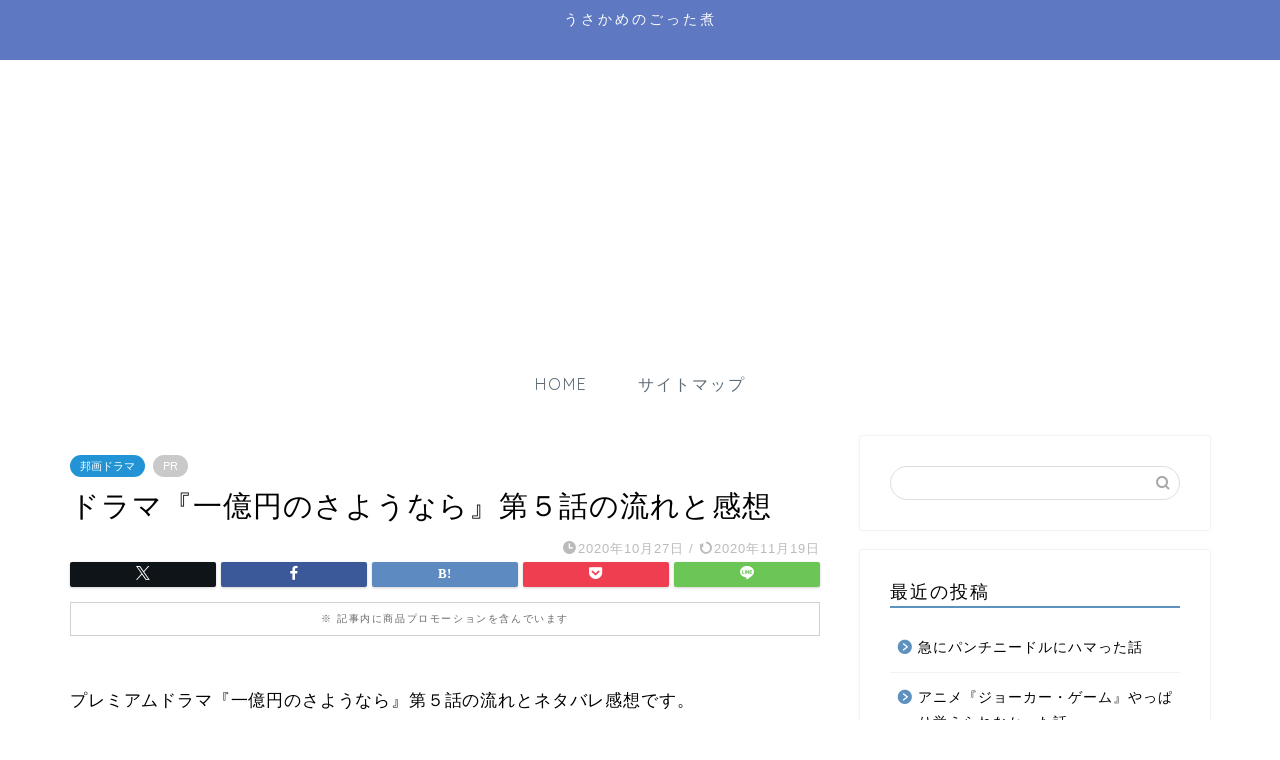

--- FILE ---
content_type: text/html; charset=UTF-8
request_url: https://syuzyu.com/2020/10/27/drama-ichiokuennosayounara-05/
body_size: 33825
content:
<!DOCTYPE html>
<html lang="ja">
<head prefix="og: http://ogp.me/ns# fb: http://ogp.me/ns/fb# article: http://ogp.me/ns/article#">
<meta charset="utf-8">
<meta http-equiv="X-UA-Compatible" content="IE=edge">
<meta name="viewport" content="width=device-width, initial-scale=1">
<!-- ここからOGP -->
<meta property="og:type" content="blog">
			<meta property="og:title" content="ドラマ『一億円のさようなら』第５話の流れと感想｜うさかめのごった煮">
		<meta property="og:url" content="https://syuzyu.com/2020/10/27/drama-ichiokuennosayounara-05/">
			<meta property="og:description" content="プレミアムドラマ『一億円のさようなら』第５話の流れとネタバレ感想です。 第１話、第２話、第３話、第４話と進み大きな決断を">
						<meta property="og:image" content="https://i0.wp.com/syuzyu.com/wp-content/uploads/2020/10/kaboompics_Polish-Zloty-PLN-American-Dollars-USD-EURO.jpg?fit=1280%2C853&ssl=1">
	<meta property="og:site_name" content="うさかめのごった煮">
<meta property="fb:admins" content="">
<meta name="twitter:card" content="summary">
<!-- ここまでOGP --> 

<meta name="description" content="プレミアムドラマ『一億円のさようなら』第５話の流れとネタバレ感想です。 第１話、第２話、第３話、第４話と進み大きな決断を">
<link rel="canonical" href="https://syuzyu.com/2020/10/27/drama-ichiokuennosayounara-05/">
<title>ドラマ『一億円のさようなら』第５話の流れと感想｜うさかめのごった煮</title>
<meta name='robots' content='max-image-preview:large' />
<link rel='dns-prefetch' href='//cdnjs.cloudflare.com' />
<link rel='dns-prefetch' href='//stats.wp.com' />
<link rel='dns-prefetch' href='//v0.wordpress.com' />
<link rel='preconnect' href='//i0.wp.com' />
<link rel="alternate" type="application/rss+xml" title="うさかめのごった煮 &raquo; フィード" href="https://syuzyu.com/feed/" />
<link rel="alternate" type="application/rss+xml" title="うさかめのごった煮 &raquo; コメントフィード" href="https://syuzyu.com/comments/feed/" />
<link rel="alternate" type="application/rss+xml" title="うさかめのごった煮 &raquo; ドラマ『一億円のさようなら』第５話の流れと感想 のコメントのフィード" href="https://syuzyu.com/2020/10/27/drama-ichiokuennosayounara-05/feed/" />
<link rel="alternate" title="oEmbed (JSON)" type="application/json+oembed" href="https://syuzyu.com/wp-json/oembed/1.0/embed?url=https%3A%2F%2Fsyuzyu.com%2F2020%2F10%2F27%2Fdrama-ichiokuennosayounara-05%2F" />
<link rel="alternate" title="oEmbed (XML)" type="text/xml+oembed" href="https://syuzyu.com/wp-json/oembed/1.0/embed?url=https%3A%2F%2Fsyuzyu.com%2F2020%2F10%2F27%2Fdrama-ichiokuennosayounara-05%2F&#038;format=xml" />
<style id='wp-img-auto-sizes-contain-inline-css' type='text/css'>
img:is([sizes=auto i],[sizes^="auto," i]){contain-intrinsic-size:3000px 1500px}
/*# sourceURL=wp-img-auto-sizes-contain-inline-css */
</style>
<style id='wp-emoji-styles-inline-css' type='text/css'>

	img.wp-smiley, img.emoji {
		display: inline !important;
		border: none !important;
		box-shadow: none !important;
		height: 1em !important;
		width: 1em !important;
		margin: 0 0.07em !important;
		vertical-align: -0.1em !important;
		background: none !important;
		padding: 0 !important;
	}
/*# sourceURL=wp-emoji-styles-inline-css */
</style>
<style id='wp-block-library-inline-css' type='text/css'>
:root{--wp-block-synced-color:#7a00df;--wp-block-synced-color--rgb:122,0,223;--wp-bound-block-color:var(--wp-block-synced-color);--wp-editor-canvas-background:#ddd;--wp-admin-theme-color:#007cba;--wp-admin-theme-color--rgb:0,124,186;--wp-admin-theme-color-darker-10:#006ba1;--wp-admin-theme-color-darker-10--rgb:0,107,160.5;--wp-admin-theme-color-darker-20:#005a87;--wp-admin-theme-color-darker-20--rgb:0,90,135;--wp-admin-border-width-focus:2px}@media (min-resolution:192dpi){:root{--wp-admin-border-width-focus:1.5px}}.wp-element-button{cursor:pointer}:root .has-very-light-gray-background-color{background-color:#eee}:root .has-very-dark-gray-background-color{background-color:#313131}:root .has-very-light-gray-color{color:#eee}:root .has-very-dark-gray-color{color:#313131}:root .has-vivid-green-cyan-to-vivid-cyan-blue-gradient-background{background:linear-gradient(135deg,#00d084,#0693e3)}:root .has-purple-crush-gradient-background{background:linear-gradient(135deg,#34e2e4,#4721fb 50%,#ab1dfe)}:root .has-hazy-dawn-gradient-background{background:linear-gradient(135deg,#faaca8,#dad0ec)}:root .has-subdued-olive-gradient-background{background:linear-gradient(135deg,#fafae1,#67a671)}:root .has-atomic-cream-gradient-background{background:linear-gradient(135deg,#fdd79a,#004a59)}:root .has-nightshade-gradient-background{background:linear-gradient(135deg,#330968,#31cdcf)}:root .has-midnight-gradient-background{background:linear-gradient(135deg,#020381,#2874fc)}:root{--wp--preset--font-size--normal:16px;--wp--preset--font-size--huge:42px}.has-regular-font-size{font-size:1em}.has-larger-font-size{font-size:2.625em}.has-normal-font-size{font-size:var(--wp--preset--font-size--normal)}.has-huge-font-size{font-size:var(--wp--preset--font-size--huge)}.has-text-align-center{text-align:center}.has-text-align-left{text-align:left}.has-text-align-right{text-align:right}.has-fit-text{white-space:nowrap!important}#end-resizable-editor-section{display:none}.aligncenter{clear:both}.items-justified-left{justify-content:flex-start}.items-justified-center{justify-content:center}.items-justified-right{justify-content:flex-end}.items-justified-space-between{justify-content:space-between}.screen-reader-text{border:0;clip-path:inset(50%);height:1px;margin:-1px;overflow:hidden;padding:0;position:absolute;width:1px;word-wrap:normal!important}.screen-reader-text:focus{background-color:#ddd;clip-path:none;color:#444;display:block;font-size:1em;height:auto;left:5px;line-height:normal;padding:15px 23px 14px;text-decoration:none;top:5px;width:auto;z-index:100000}html :where(.has-border-color){border-style:solid}html :where([style*=border-top-color]){border-top-style:solid}html :where([style*=border-right-color]){border-right-style:solid}html :where([style*=border-bottom-color]){border-bottom-style:solid}html :where([style*=border-left-color]){border-left-style:solid}html :where([style*=border-width]){border-style:solid}html :where([style*=border-top-width]){border-top-style:solid}html :where([style*=border-right-width]){border-right-style:solid}html :where([style*=border-bottom-width]){border-bottom-style:solid}html :where([style*=border-left-width]){border-left-style:solid}html :where(img[class*=wp-image-]){height:auto;max-width:100%}:where(figure){margin:0 0 1em}html :where(.is-position-sticky){--wp-admin--admin-bar--position-offset:var(--wp-admin--admin-bar--height,0px)}@media screen and (max-width:600px){html :where(.is-position-sticky){--wp-admin--admin-bar--position-offset:0px}}

/*# sourceURL=wp-block-library-inline-css */
</style><style id='wp-block-quote-inline-css' type='text/css'>
.wp-block-quote{box-sizing:border-box;overflow-wrap:break-word}.wp-block-quote.is-large:where(:not(.is-style-plain)),.wp-block-quote.is-style-large:where(:not(.is-style-plain)){margin-bottom:1em;padding:0 1em}.wp-block-quote.is-large:where(:not(.is-style-plain)) p,.wp-block-quote.is-style-large:where(:not(.is-style-plain)) p{font-size:1.5em;font-style:italic;line-height:1.6}.wp-block-quote.is-large:where(:not(.is-style-plain)) cite,.wp-block-quote.is-large:where(:not(.is-style-plain)) footer,.wp-block-quote.is-style-large:where(:not(.is-style-plain)) cite,.wp-block-quote.is-style-large:where(:not(.is-style-plain)) footer{font-size:1.125em;text-align:right}.wp-block-quote>cite{display:block}
/*# sourceURL=https://syuzyu.com/wp-includes/blocks/quote/style.min.css */
</style>
<style id='global-styles-inline-css' type='text/css'>
:root{--wp--preset--aspect-ratio--square: 1;--wp--preset--aspect-ratio--4-3: 4/3;--wp--preset--aspect-ratio--3-4: 3/4;--wp--preset--aspect-ratio--3-2: 3/2;--wp--preset--aspect-ratio--2-3: 2/3;--wp--preset--aspect-ratio--16-9: 16/9;--wp--preset--aspect-ratio--9-16: 9/16;--wp--preset--color--black: #000000;--wp--preset--color--cyan-bluish-gray: #abb8c3;--wp--preset--color--white: #ffffff;--wp--preset--color--pale-pink: #f78da7;--wp--preset--color--vivid-red: #cf2e2e;--wp--preset--color--luminous-vivid-orange: #ff6900;--wp--preset--color--luminous-vivid-amber: #fcb900;--wp--preset--color--light-green-cyan: #7bdcb5;--wp--preset--color--vivid-green-cyan: #00d084;--wp--preset--color--pale-cyan-blue: #8ed1fc;--wp--preset--color--vivid-cyan-blue: #0693e3;--wp--preset--color--vivid-purple: #9b51e0;--wp--preset--gradient--vivid-cyan-blue-to-vivid-purple: linear-gradient(135deg,rgb(6,147,227) 0%,rgb(155,81,224) 100%);--wp--preset--gradient--light-green-cyan-to-vivid-green-cyan: linear-gradient(135deg,rgb(122,220,180) 0%,rgb(0,208,130) 100%);--wp--preset--gradient--luminous-vivid-amber-to-luminous-vivid-orange: linear-gradient(135deg,rgb(252,185,0) 0%,rgb(255,105,0) 100%);--wp--preset--gradient--luminous-vivid-orange-to-vivid-red: linear-gradient(135deg,rgb(255,105,0) 0%,rgb(207,46,46) 100%);--wp--preset--gradient--very-light-gray-to-cyan-bluish-gray: linear-gradient(135deg,rgb(238,238,238) 0%,rgb(169,184,195) 100%);--wp--preset--gradient--cool-to-warm-spectrum: linear-gradient(135deg,rgb(74,234,220) 0%,rgb(151,120,209) 20%,rgb(207,42,186) 40%,rgb(238,44,130) 60%,rgb(251,105,98) 80%,rgb(254,248,76) 100%);--wp--preset--gradient--blush-light-purple: linear-gradient(135deg,rgb(255,206,236) 0%,rgb(152,150,240) 100%);--wp--preset--gradient--blush-bordeaux: linear-gradient(135deg,rgb(254,205,165) 0%,rgb(254,45,45) 50%,rgb(107,0,62) 100%);--wp--preset--gradient--luminous-dusk: linear-gradient(135deg,rgb(255,203,112) 0%,rgb(199,81,192) 50%,rgb(65,88,208) 100%);--wp--preset--gradient--pale-ocean: linear-gradient(135deg,rgb(255,245,203) 0%,rgb(182,227,212) 50%,rgb(51,167,181) 100%);--wp--preset--gradient--electric-grass: linear-gradient(135deg,rgb(202,248,128) 0%,rgb(113,206,126) 100%);--wp--preset--gradient--midnight: linear-gradient(135deg,rgb(2,3,129) 0%,rgb(40,116,252) 100%);--wp--preset--font-size--small: 13px;--wp--preset--font-size--medium: 20px;--wp--preset--font-size--large: 36px;--wp--preset--font-size--x-large: 42px;--wp--preset--spacing--20: 0.44rem;--wp--preset--spacing--30: 0.67rem;--wp--preset--spacing--40: 1rem;--wp--preset--spacing--50: 1.5rem;--wp--preset--spacing--60: 2.25rem;--wp--preset--spacing--70: 3.38rem;--wp--preset--spacing--80: 5.06rem;--wp--preset--shadow--natural: 6px 6px 9px rgba(0, 0, 0, 0.2);--wp--preset--shadow--deep: 12px 12px 50px rgba(0, 0, 0, 0.4);--wp--preset--shadow--sharp: 6px 6px 0px rgba(0, 0, 0, 0.2);--wp--preset--shadow--outlined: 6px 6px 0px -3px rgb(255, 255, 255), 6px 6px rgb(0, 0, 0);--wp--preset--shadow--crisp: 6px 6px 0px rgb(0, 0, 0);}:where(.is-layout-flex){gap: 0.5em;}:where(.is-layout-grid){gap: 0.5em;}body .is-layout-flex{display: flex;}.is-layout-flex{flex-wrap: wrap;align-items: center;}.is-layout-flex > :is(*, div){margin: 0;}body .is-layout-grid{display: grid;}.is-layout-grid > :is(*, div){margin: 0;}:where(.wp-block-columns.is-layout-flex){gap: 2em;}:where(.wp-block-columns.is-layout-grid){gap: 2em;}:where(.wp-block-post-template.is-layout-flex){gap: 1.25em;}:where(.wp-block-post-template.is-layout-grid){gap: 1.25em;}.has-black-color{color: var(--wp--preset--color--black) !important;}.has-cyan-bluish-gray-color{color: var(--wp--preset--color--cyan-bluish-gray) !important;}.has-white-color{color: var(--wp--preset--color--white) !important;}.has-pale-pink-color{color: var(--wp--preset--color--pale-pink) !important;}.has-vivid-red-color{color: var(--wp--preset--color--vivid-red) !important;}.has-luminous-vivid-orange-color{color: var(--wp--preset--color--luminous-vivid-orange) !important;}.has-luminous-vivid-amber-color{color: var(--wp--preset--color--luminous-vivid-amber) !important;}.has-light-green-cyan-color{color: var(--wp--preset--color--light-green-cyan) !important;}.has-vivid-green-cyan-color{color: var(--wp--preset--color--vivid-green-cyan) !important;}.has-pale-cyan-blue-color{color: var(--wp--preset--color--pale-cyan-blue) !important;}.has-vivid-cyan-blue-color{color: var(--wp--preset--color--vivid-cyan-blue) !important;}.has-vivid-purple-color{color: var(--wp--preset--color--vivid-purple) !important;}.has-black-background-color{background-color: var(--wp--preset--color--black) !important;}.has-cyan-bluish-gray-background-color{background-color: var(--wp--preset--color--cyan-bluish-gray) !important;}.has-white-background-color{background-color: var(--wp--preset--color--white) !important;}.has-pale-pink-background-color{background-color: var(--wp--preset--color--pale-pink) !important;}.has-vivid-red-background-color{background-color: var(--wp--preset--color--vivid-red) !important;}.has-luminous-vivid-orange-background-color{background-color: var(--wp--preset--color--luminous-vivid-orange) !important;}.has-luminous-vivid-amber-background-color{background-color: var(--wp--preset--color--luminous-vivid-amber) !important;}.has-light-green-cyan-background-color{background-color: var(--wp--preset--color--light-green-cyan) !important;}.has-vivid-green-cyan-background-color{background-color: var(--wp--preset--color--vivid-green-cyan) !important;}.has-pale-cyan-blue-background-color{background-color: var(--wp--preset--color--pale-cyan-blue) !important;}.has-vivid-cyan-blue-background-color{background-color: var(--wp--preset--color--vivid-cyan-blue) !important;}.has-vivid-purple-background-color{background-color: var(--wp--preset--color--vivid-purple) !important;}.has-black-border-color{border-color: var(--wp--preset--color--black) !important;}.has-cyan-bluish-gray-border-color{border-color: var(--wp--preset--color--cyan-bluish-gray) !important;}.has-white-border-color{border-color: var(--wp--preset--color--white) !important;}.has-pale-pink-border-color{border-color: var(--wp--preset--color--pale-pink) !important;}.has-vivid-red-border-color{border-color: var(--wp--preset--color--vivid-red) !important;}.has-luminous-vivid-orange-border-color{border-color: var(--wp--preset--color--luminous-vivid-orange) !important;}.has-luminous-vivid-amber-border-color{border-color: var(--wp--preset--color--luminous-vivid-amber) !important;}.has-light-green-cyan-border-color{border-color: var(--wp--preset--color--light-green-cyan) !important;}.has-vivid-green-cyan-border-color{border-color: var(--wp--preset--color--vivid-green-cyan) !important;}.has-pale-cyan-blue-border-color{border-color: var(--wp--preset--color--pale-cyan-blue) !important;}.has-vivid-cyan-blue-border-color{border-color: var(--wp--preset--color--vivid-cyan-blue) !important;}.has-vivid-purple-border-color{border-color: var(--wp--preset--color--vivid-purple) !important;}.has-vivid-cyan-blue-to-vivid-purple-gradient-background{background: var(--wp--preset--gradient--vivid-cyan-blue-to-vivid-purple) !important;}.has-light-green-cyan-to-vivid-green-cyan-gradient-background{background: var(--wp--preset--gradient--light-green-cyan-to-vivid-green-cyan) !important;}.has-luminous-vivid-amber-to-luminous-vivid-orange-gradient-background{background: var(--wp--preset--gradient--luminous-vivid-amber-to-luminous-vivid-orange) !important;}.has-luminous-vivid-orange-to-vivid-red-gradient-background{background: var(--wp--preset--gradient--luminous-vivid-orange-to-vivid-red) !important;}.has-very-light-gray-to-cyan-bluish-gray-gradient-background{background: var(--wp--preset--gradient--very-light-gray-to-cyan-bluish-gray) !important;}.has-cool-to-warm-spectrum-gradient-background{background: var(--wp--preset--gradient--cool-to-warm-spectrum) !important;}.has-blush-light-purple-gradient-background{background: var(--wp--preset--gradient--blush-light-purple) !important;}.has-blush-bordeaux-gradient-background{background: var(--wp--preset--gradient--blush-bordeaux) !important;}.has-luminous-dusk-gradient-background{background: var(--wp--preset--gradient--luminous-dusk) !important;}.has-pale-ocean-gradient-background{background: var(--wp--preset--gradient--pale-ocean) !important;}.has-electric-grass-gradient-background{background: var(--wp--preset--gradient--electric-grass) !important;}.has-midnight-gradient-background{background: var(--wp--preset--gradient--midnight) !important;}.has-small-font-size{font-size: var(--wp--preset--font-size--small) !important;}.has-medium-font-size{font-size: var(--wp--preset--font-size--medium) !important;}.has-large-font-size{font-size: var(--wp--preset--font-size--large) !important;}.has-x-large-font-size{font-size: var(--wp--preset--font-size--x-large) !important;}
/*# sourceURL=global-styles-inline-css */
</style>

<style id='classic-theme-styles-inline-css' type='text/css'>
/*! This file is auto-generated */
.wp-block-button__link{color:#fff;background-color:#32373c;border-radius:9999px;box-shadow:none;text-decoration:none;padding:calc(.667em + 2px) calc(1.333em + 2px);font-size:1.125em}.wp-block-file__button{background:#32373c;color:#fff;text-decoration:none}
/*# sourceURL=/wp-includes/css/classic-themes.min.css */
</style>
<link rel='stylesheet' id='pz-linkcard-css-css' href='//syuzyu.com/wp-content/uploads/pz-linkcard/style/style.min.css?ver=2.5.8.4' type='text/css' media='all' />
<link rel='stylesheet' id='toc-screen-css' href='https://syuzyu.com/wp-content/plugins/table-of-contents-plus/screen.min.css?ver=2411.1' type='text/css' media='all' />
<link rel='stylesheet' id='yyi_rinker_stylesheet-css' href='https://syuzyu.com/wp-content/plugins/yyi-rinker/css/style.css?v=1.11.1&#038;ver=6.9' type='text/css' media='all' />
<link rel='stylesheet' id='parent-style-css' href='https://syuzyu.com/wp-content/themes/jin/style.css?ver=6.9' type='text/css' media='all' />
<link rel='stylesheet' id='theme-style-css' href='https://syuzyu.com/wp-content/themes/jin-child/style.css?ver=6.9' type='text/css' media='all' />
<link rel='stylesheet' id='swiper-style-css' href='https://cdnjs.cloudflare.com/ajax/libs/Swiper/4.0.7/css/swiper.min.css?ver=6.9' type='text/css' media='all' />
<script type="text/javascript" src="https://syuzyu.com/wp-includes/js/jquery/jquery.min.js?ver=3.7.1" id="jquery-core-js"></script>
<script type="text/javascript" src="https://syuzyu.com/wp-includes/js/jquery/jquery-migrate.min.js?ver=3.4.1" id="jquery-migrate-js"></script>
<script type="text/javascript" src="https://syuzyu.com/wp-content/plugins/yyi-rinker/js/event-tracking.js?v=1.11.1" id="yyi_rinker_event_tracking_script-js"></script>
<link rel="https://api.w.org/" href="https://syuzyu.com/wp-json/" /><link rel="alternate" title="JSON" type="application/json" href="https://syuzyu.com/wp-json/wp/v2/posts/2901" /><link rel='shortlink' href='https://wp.me/pagPir-KN' />
	<style>img#wpstats{display:none}</style>
		<script type="text/javascript" language="javascript">
    var vc_pid = "885411637";
</script><script type="text/javascript" src="//aml.valuecommerce.com/vcdal.js" async></script><style>
.yyi-rinker-images {
    display: flex;
    justify-content: center;
    align-items: center;
    position: relative;

}
div.yyi-rinker-image img.yyi-rinker-main-img.hidden {
    display: none;
}

.yyi-rinker-images-arrow {
    cursor: pointer;
    position: absolute;
    top: 50%;
    display: block;
    margin-top: -11px;
    opacity: 0.6;
    width: 22px;
}

.yyi-rinker-images-arrow-left{
    left: -10px;
}
.yyi-rinker-images-arrow-right{
    right: -10px;
}

.yyi-rinker-images-arrow-left.hidden {
    display: none;
}

.yyi-rinker-images-arrow-right.hidden {
    display: none;
}
div.yyi-rinker-contents.yyi-rinker-design-tate  div.yyi-rinker-box{
    flex-direction: column;
}

div.yyi-rinker-contents.yyi-rinker-design-slim div.yyi-rinker-box .yyi-rinker-links {
    flex-direction: column;
}

div.yyi-rinker-contents.yyi-rinker-design-slim div.yyi-rinker-info {
    width: 100%;
}

div.yyi-rinker-contents.yyi-rinker-design-slim .yyi-rinker-title {
    text-align: center;
}

div.yyi-rinker-contents.yyi-rinker-design-slim .yyi-rinker-links {
    text-align: center;
}
div.yyi-rinker-contents.yyi-rinker-design-slim .yyi-rinker-image {
    margin: auto;
}

div.yyi-rinker-contents.yyi-rinker-design-slim div.yyi-rinker-info ul.yyi-rinker-links li {
	align-self: stretch;
}
div.yyi-rinker-contents.yyi-rinker-design-slim div.yyi-rinker-box div.yyi-rinker-info {
	padding: 0;
}
div.yyi-rinker-contents.yyi-rinker-design-slim div.yyi-rinker-box {
	flex-direction: column;
	padding: 14px 5px 0;
}

.yyi-rinker-design-slim div.yyi-rinker-box div.yyi-rinker-info {
	text-align: center;
}

.yyi-rinker-design-slim div.price-box span.price {
	display: block;
}

div.yyi-rinker-contents.yyi-rinker-design-slim div.yyi-rinker-info div.yyi-rinker-title a{
	font-size:16px;
}

div.yyi-rinker-contents.yyi-rinker-design-slim ul.yyi-rinker-links li.amazonkindlelink:before,  div.yyi-rinker-contents.yyi-rinker-design-slim ul.yyi-rinker-links li.amazonlink:before,  div.yyi-rinker-contents.yyi-rinker-design-slim ul.yyi-rinker-links li.rakutenlink:before, div.yyi-rinker-contents.yyi-rinker-design-slim ul.yyi-rinker-links li.yahoolink:before, div.yyi-rinker-contents.yyi-rinker-design-slim ul.yyi-rinker-links li.mercarilink:before {
	font-size:12px;
}

div.yyi-rinker-contents.yyi-rinker-design-slim ul.yyi-rinker-links li a {
	font-size: 13px;
}
.entry-content ul.yyi-rinker-links li {
	padding: 0;
}

div.yyi-rinker-contents .yyi-rinker-attention.attention_desing_right_ribbon {
    width: 89px;
    height: 91px;
    position: absolute;
    top: -1px;
    right: -1px;
    left: auto;
    overflow: hidden;
}

div.yyi-rinker-contents .yyi-rinker-attention.attention_desing_right_ribbon span {
    display: inline-block;
    width: 146px;
    position: absolute;
    padding: 4px 0;
    left: -13px;
    top: 12px;
    text-align: center;
    font-size: 12px;
    line-height: 24px;
    -webkit-transform: rotate(45deg);
    transform: rotate(45deg);
    box-shadow: 0 1px 3px rgba(0, 0, 0, 0.2);
}

div.yyi-rinker-contents .yyi-rinker-attention.attention_desing_right_ribbon {
    background: none;
}
.yyi-rinker-attention.attention_desing_right_ribbon .yyi-rinker-attention-after,
.yyi-rinker-attention.attention_desing_right_ribbon .yyi-rinker-attention-before{
display:none;
}
div.yyi-rinker-use-right_ribbon div.yyi-rinker-title {
    margin-right: 2rem;
}

				</style>	<style type="text/css">
		#wrapper {
			background-color: #ffffff;
			background-image: url();
					}

		.related-entry-headline-text span:before,
		#comment-title span:before,
		#reply-title span:before {
			background-color: #5d91bf;
			border-color: #5d91bf !important;
		}

		#breadcrumb:after,
		#page-top a {
			background-color: #5e6c77;
		}

		#footer-widget-area {
			background-color: #5e6c77;
			border: none !important;
		}

		.footer-inner a #copyright,
		#copyright-center {
			border-color: taransparent !important;
			color: #000000 !important;
		}

		.page-top-footer a {
			color: #5e6c77 !important;
		}

		#breadcrumb ul li,
		#breadcrumb ul li a {
			color: #5e6c77 !important;
		}

		body,
		a,
		a:link,
		a:visited,
		.my-profile,
		.widgettitle,
		.tabBtn-mag label {
			color: #000000;
		}

		a:hover {
			color: #ff6768;
		}

		.widget_nav_menu ul>li>a:before,
		.widget_categories ul>li>a:before,
		.widget_pages ul>li>a:before,
		.widget_recent_entries ul>li>a:before,
		.widget_archive ul>li>a:before,
		.widget_archive form:after,
		.widget_categories form:after,
		.widget_nav_menu ul>li>ul.sub-menu>li>a:before,
		.widget_categories ul>li>.children>li>a:before,
		.widget_pages ul>li>.children>li>a:before,
		.widget_nav_menu ul>li>ul.sub-menu>li>ul.sub-menu li>a:before,
		.widget_categories ul>li>.children>li>.children li>a:before,
		.widget_pages ul>li>.children>li>.children li>a:before {
			color: #5d91bf;
		}

		.widget_nav_menu ul .sub-menu .sub-menu li a:before {
			background-color: #000000 !important;
		}

		.d--labeling-act-border {
			border-color: rgba(0, 0, 0, 0.18);
		}

		.c--labeling-act.d--labeling-act-solid {
			background-color: rgba(0, 0, 0, 0.06);
		}

		.a--labeling-act {
			color: rgba(0, 0, 0, 0.6);
		}

		.a--labeling-small-act span {
			background-color: rgba(0, 0, 0, 0.21);
		}

		.c--labeling-act.d--labeling-act-strong {
			background-color: rgba(0, 0, 0, 0.045);
		}

		.d--labeling-act-strong .a--labeling-act {
			color: rgba(0, 0, 0, 0.75);
		}


		footer .footer-widget,
		footer .footer-widget a,
		footer .footer-widget ul li,
		.footer-widget.widget_nav_menu ul>li>a:before,
		.footer-widget.widget_categories ul>li>a:before,
		.footer-widget.widget_recent_entries ul>li>a:before,
		.footer-widget.widget_pages ul>li>a:before,
		.footer-widget.widget_archive ul>li>a:before,
		footer .widget_tag_cloud .tagcloud a:before {
			color: #fff !important;
			border-color: #fff !important;
		}

		footer .footer-widget .widgettitle {
			color: #fff !important;
			border-color: #2294d6 !important;
		}

		footer .widget_nav_menu ul .children .children li a:before,
		footer .widget_categories ul .children .children li a:before,
		footer .widget_nav_menu ul .sub-menu .sub-menu li a:before {
			background-color: #fff !important;
		}

		#drawernav a:hover,
		.post-list-title,
		#prev-next p,
		#toc_container .toc_list li a {
			color: #000000 !important;
		}

		#header-box {
			background-color: #5e79c1;
		}

		@media (min-width: 768px) {

			#header-box .header-box10-bg:before,
			#header-box .header-box11-bg:before {
				border-radius: 2px;
			}
		}

		@media (min-width: 768px) {
			.top-image-meta {
				margin-top: calc(0px - 30px);
			}
		}

		@media (min-width: 1200px) {
			.top-image-meta {
				margin-top: calc(0px);
			}
		}

		.pickup-contents:before {
			background-color: #5e79c1 !important;
		}

		.main-image-text {
			color: #5e6c77;
		}

		.main-image-text-sub {
			color: #5e6c77;
		}

		@media (min-width: 481px) {
			#site-info {
				padding-top: 10px !important;
				padding-bottom: 10px !important;
			}
		}

		#site-info span a {
			color: #ffffff !important;
		}

		#headmenu .headsns .line a svg {
			fill: #ffffff !important;
		}

		#headmenu .headsns a,
		#headmenu {
			color: #ffffff !important;
			border-color: #ffffff !important;
		}

		.profile-follow .line-sns a svg {
			fill: #5d91bf !important;
		}

		.profile-follow .line-sns a:hover svg {
			fill: #2294d6 !important;
		}

		.profile-follow a {
			color: #5d91bf !important;
			border-color: #5d91bf !important;
		}

		.profile-follow a:hover,
		#headmenu .headsns a:hover {
			color: #2294d6 !important;
			border-color: #2294d6 !important;
		}

		.search-box:hover {
			color: #2294d6 !important;
			border-color: #2294d6 !important;
		}

		#header #headmenu .headsns .line a:hover svg {
			fill: #2294d6 !important;
		}

		.cps-icon-bar,
		#navtoggle:checked+.sp-menu-open .cps-icon-bar {
			background-color: #ffffff;
		}

		#nav-container {
			background-color: #ffffff;
		}

		.menu-box .menu-item svg {
			fill: #5e6c77;
		}

		#drawernav ul.menu-box>li>a,
		#drawernav2 ul.menu-box>li>a,
		#drawernav3 ul.menu-box>li>a,
		#drawernav4 ul.menu-box>li>a,
		#drawernav5 ul.menu-box>li>a,
		#drawernav ul.menu-box>li.menu-item-has-children:after,
		#drawernav2 ul.menu-box>li.menu-item-has-children:after,
		#drawernav3 ul.menu-box>li.menu-item-has-children:after,
		#drawernav4 ul.menu-box>li.menu-item-has-children:after,
		#drawernav5 ul.menu-box>li.menu-item-has-children:after {
			color: #5e6c77 !important;
		}

		#drawernav ul.menu-box li a,
		#drawernav2 ul.menu-box li a,
		#drawernav3 ul.menu-box li a,
		#drawernav4 ul.menu-box li a,
		#drawernav5 ul.menu-box li a {
			font-size: 16px !important;
		}

		#drawernav3 ul.menu-box>li {
			color: #000000 !important;
		}

		#drawernav4 .menu-box>.menu-item>a:after,
		#drawernav3 .menu-box>.menu-item>a:after,
		#drawernav .menu-box>.menu-item>a:after {
			background-color: #5e6c77 !important;
		}

		#drawernav2 .menu-box>.menu-item:hover,
		#drawernav5 .menu-box>.menu-item:hover {
			border-top-color: #5d91bf !important;
		}

		.cps-info-bar a {
			background-color: #cab1e2 !important;
		}

		@media (min-width: 768px) {
			.post-list-mag .post-list-item:not(:nth-child(2n)) {
				margin-right: 2.6%;
			}
		}

		@media (min-width: 768px) {

			#tab-1:checked~.tabBtn-mag li [for="tab-1"]:after,
			#tab-2:checked~.tabBtn-mag li [for="tab-2"]:after,
			#tab-3:checked~.tabBtn-mag li [for="tab-3"]:after,
			#tab-4:checked~.tabBtn-mag li [for="tab-4"]:after {
				border-top-color: #5d91bf !important;
			}

			.tabBtn-mag label {
				border-bottom-color: #5d91bf !important;
			}
		}

		#tab-1:checked~.tabBtn-mag li [for="tab-1"],
		#tab-2:checked~.tabBtn-mag li [for="tab-2"],
		#tab-3:checked~.tabBtn-mag li [for="tab-3"],
		#tab-4:checked~.tabBtn-mag li [for="tab-4"],
		#prev-next a.next:after,
		#prev-next a.prev:after,
		.more-cat-button a:hover span:before {
			background-color: #5d91bf !important;
		}


		.swiper-slide .post-list-cat,
		.post-list-mag .post-list-cat,
		.post-list-mag3col .post-list-cat,
		.post-list-mag-sp1col .post-list-cat,
		.swiper-pagination-bullet-active,
		.pickup-cat,
		.post-list .post-list-cat,
		#breadcrumb .bcHome a:hover span:before,
		.popular-item:nth-child(1) .pop-num,
		.popular-item:nth-child(2) .pop-num,
		.popular-item:nth-child(3) .pop-num {
			background-color: #2294d6 !important;
		}

		.sidebar-btn a,
		.profile-sns-menu {
			background-color: #2294d6 !important;
		}

		.sp-sns-menu a,
		.pickup-contents-box a:hover .pickup-title {
			border-color: #5d91bf !important;
			color: #5d91bf !important;
		}

		.pro-line svg {
			fill: #5d91bf !important;
		}

		.cps-post-cat a,
		.meta-cat,
		.popular-cat {
			background-color: #2294d6 !important;
			border-color: #2294d6 !important;
		}

		.tagicon,
		.tag-box a,
		#toc_container .toc_list>li,
		#toc_container .toc_title {
			color: #5d91bf !important;
		}

		.widget_tag_cloud a::before {
			color: #000000 !important;
		}

		.tag-box a,
		#toc_container:before {
			border-color: #5d91bf !important;
		}

		.cps-post-cat a:hover {
			color: #ff6768 !important;
		}

		.pagination li:not([class*="current"]) a:hover,
		.widget_tag_cloud a:hover {
			background-color: #5d91bf !important;
		}

		.pagination li:not([class*="current"]) a:hover {
			opacity: 0.5 !important;
		}

		.pagination li.current a {
			background-color: #5d91bf !important;
			border-color: #5d91bf !important;
		}

		.nextpage a:hover span {
			color: #5d91bf !important;
			border-color: #5d91bf !important;
		}

		.cta-content:before {
			background-color: #2294d6 !important;
		}

		.cta-text,
		.info-title {
			color: #fff !important;
		}

		#footer-widget-area.footer_style1 .widgettitle {
			border-color: #2294d6 !important;
		}

		.sidebar_style1 .widgettitle,
		.sidebar_style5 .widgettitle {
			border-color: #5d91bf !important;
		}

		.sidebar_style2 .widgettitle,
		.sidebar_style4 .widgettitle,
		.sidebar_style6 .widgettitle,
		#home-bottom-widget .widgettitle,
		#home-top-widget .widgettitle,
		#post-bottom-widget .widgettitle,
		#post-top-widget .widgettitle {
			background-color: #5d91bf !important;
		}

		#home-bottom-widget .widget_search .search-box input[type="submit"],
		#home-top-widget .widget_search .search-box input[type="submit"],
		#post-bottom-widget .widget_search .search-box input[type="submit"],
		#post-top-widget .widget_search .search-box input[type="submit"] {
			background-color: #2294d6 !important;
		}

		.tn-logo-size {
			font-size: 100% !important;
		}

		@media (min-width: 481px) {
			.tn-logo-size img {
				width: calc(100%*0.5) !important;
			}
		}

		@media (min-width: 768px) {
			.tn-logo-size img {
				width: calc(100%*2.2) !important;
			}
		}

		@media (min-width: 1200px) {
			.tn-logo-size img {
				width: 100% !important;
			}
		}

		.sp-logo-size {
			font-size: 80% !important;
		}

		.sp-logo-size img {
			width: 80% !important;
		}

		.cps-post-main ul>li:before,
		.cps-post-main ol>li:before {
			background-color: #2294d6 !important;
		}

		.profile-card .profile-title {
			background-color: #5d91bf !important;
		}

		.profile-card {
			border-color: #5d91bf !important;
		}

		.cps-post-main a {
			color: #1e73be;
		}

		.cps-post-main .marker {
			background: -webkit-linear-gradient(transparent 60%, #ffe2e2 0%);
			background: linear-gradient(transparent 60%, #ffe2e2 0%);
		}

		.cps-post-main .marker2 {
			background: -webkit-linear-gradient(transparent 60%, #a9eaf2 0%);
			background: linear-gradient(transparent 60%, #a9eaf2 0%);
		}

		.cps-post-main .jic-sc {
			color: #dd9933;
		}


		.simple-box1 {
			border-color: #51a5d6 !important;
		}

		.simple-box2 {
			border-color: #f2bf7d !important;
		}

		.simple-box3 {
			border-color: #2294d6 !important;
		}

		.simple-box4 {
			border-color: #7badd8 !important;
		}

		.simple-box4:before {
			background-color: #7badd8;
		}

		.simple-box5 {
			border-color: #e896c7 !important;
		}

		.simple-box5:before {
			background-color: #e896c7;
		}

		.simple-box6 {
			background-color: #fffdef !important;
		}

		.simple-box7 {
			border-color: #def1f9 !important;
		}

		.simple-box7:before {
			background-color: #def1f9 !important;
		}

		.simple-box8 {
			border-color: #96ddc1 !important;
		}

		.simple-box8:before {
			background-color: #96ddc1 !important;
		}

		.simple-box9:before {
			background-color: #e1c0e8 !important;
		}

		.simple-box9:after {
			border-color: #e1c0e8 #e1c0e8 #ffffff #ffffff !important;
		}

		.kaisetsu-box1:before,
		.kaisetsu-box1-title {
			background-color: #ffb49e !important;
		}

		.kaisetsu-box2 {
			border-color: #89c2f4 !important;
		}

		.kaisetsu-box2-title {
			background-color: #89c2f4 !important;
		}

		.kaisetsu-box4 {
			border-color: #ea91a9 !important;
		}

		.kaisetsu-box4-title {
			background-color: #ea91a9 !important;
		}

		.kaisetsu-box5:before {
			background-color: #57b3ba !important;
		}

		.kaisetsu-box5-title {
			background-color: #57b3ba !important;
		}

		.concept-box1 {
			border-color: #85db8f !important;
		}

		.concept-box1:after {
			background-color: #85db8f !important;
		}

		.concept-box1:before {
			content: "ポイント" !important;
			color: #85db8f !important;
		}

		.concept-box2 {
			border-color: #f7cf6a !important;
		}

		.concept-box2:after {
			background-color: #f7cf6a !important;
		}

		.concept-box2:before {
			content: "注意点" !important;
			color: #f7cf6a !important;
		}

		.concept-box3 {
			border-color: #86cee8 !important;
		}

		.concept-box3:after {
			background-color: #86cee8 !important;
		}

		.concept-box3:before {
			content: "良い例" !important;
			color: #86cee8 !important;
		}

		.concept-box4 {
			border-color: #ed8989 !important;
		}

		.concept-box4:after {
			background-color: #ed8989 !important;
		}

		.concept-box4:before {
			content: "悪い例" !important;
			color: #ed8989 !important;
		}

		.concept-box5 {
			border-color: #9e9e9e !important;
		}

		.concept-box5:after {
			background-color: #9e9e9e !important;
		}

		.concept-box5:before {
			content: "参考" !important;
			color: #9e9e9e !important;
		}

		.concept-box6 {
			border-color: #8eaced !important;
		}

		.concept-box6:after {
			background-color: #8eaced !important;
		}

		.concept-box6:before {
			content: "メモ" !important;
			color: #8eaced !important;
		}

		.innerlink-box1,
		.blog-card {
			border-color: #bf4e77 !important;
		}

		.innerlink-box1-title {
			background-color: #bf4e77 !important;
			border-color: #bf4e77 !important;
		}

		.innerlink-box1:before,
		.blog-card-hl-box {
			background-color: #bf4e77 !important;
		}

		.concept-box1:before,
		.concept-box2:before,
		.concept-box3:before,
		.concept-box4:before,
		.concept-box5:before,
		.concept-box6:before {
			background-color: #ffffff;
			background-image: url();
		}

		.concept-box1:after,
		.concept-box2:after,
		.concept-box3:after,
		.concept-box4:after,
		.concept-box5:after,
		.concept-box6:after {
			border-color: #ffffff;
			border-image: url() 27 23 / 50px 30px / 1rem round space0 / 5px 5px;
		}

		.jin-ac-box01-title::after {
			color: #5d91bf;
		}

		.color-button01 a,
		.color-button01 a:hover,
		.color-button01:before {
			background-color: #93bdd6 !important;
		}

		.top-image-btn-color a,
		.top-image-btn-color a:hover,
		.top-image-btn-color:before {
			background-color: #ffcd44 !important;
		}

		.color-button02 a,
		.color-button02 a:hover,
		.color-button02:before {
			background-color: #dd3b79 !important;
		}

		.color-button01-big a,
		.color-button01-big a:hover,
		.color-button01-big:before {
			background-color: #cac3d8 !important;
		}

		.color-button01-big a,
		.color-button01-big:before {
			border-radius: 5px !important;
		}

		.color-button01-big a {
			padding-top: 15px !important;
			padding-bottom: 15px !important;
		}

		.color-button02-big a,
		.color-button02-big a:hover,
		.color-button02-big:before {
			background-color: #8fbcd6 !important;
		}

		.color-button02-big a,
		.color-button02-big:before {
			border-radius: 40px !important;
		}

		.color-button02-big a {
			padding-top: 18px !important;
			padding-bottom: 18px !important;
		}

		.color-button01-big {
			width: 75% !important;
		}

		.color-button02-big {
			width: 75% !important;
		}

		.top-image-btn-color a:hover,
		.color-button01 a:hover,
		.color-button02 a:hover,
		.color-button01-big a:hover,
		.color-button02-big a:hover {
			opacity: 1;
		}

		.h2-style01 h2,
		.h2-style02 h2:before,
		.h2-style03 h2,
		.h2-style04 h2:before,
		.h2-style05 h2,
		.h2-style07 h2:before,
		.h2-style07 h2:after,
		.h3-style03 h3:before,
		.h3-style02 h3:before,
		.h3-style05 h3:before,
		.h3-style07 h3:before,
		.h2-style08 h2:after,
		.h2-style10 h2:before,
		.h2-style10 h2:after,
		.h3-style02 h3:after,
		.h4-style02 h4:before {
			background-color: #5d91bf !important;
		}

		.h3-style01 h3,
		.h3-style04 h3,
		.h3-style05 h3,
		.h3-style06 h3,
		.h4-style01 h4,
		.h2-style02 h2,
		.h2-style08 h2,
		.h2-style08 h2:before,
		.h2-style09 h2,
		.h4-style03 h4 {
			border-color: #5d91bf !important;
		}

		.h2-style05 h2:before {
			border-top-color: #5d91bf !important;
		}

		.h2-style06 h2:before,
		.sidebar_style3 .widgettitle:after {
			background-image: linear-gradient(-45deg,
					transparent 25%,
					#5d91bf 25%,
					#5d91bf 50%,
					transparent 50%,
					transparent 75%,
					#5d91bf 75%,
					#5d91bf);
		}

		.jin-h2-icons.h2-style02 h2 .jic:before,
		.jin-h2-icons.h2-style04 h2 .jic:before,
		.jin-h2-icons.h2-style06 h2 .jic:before,
		.jin-h2-icons.h2-style07 h2 .jic:before,
		.jin-h2-icons.h2-style08 h2 .jic:before,
		.jin-h2-icons.h2-style09 h2 .jic:before,
		.jin-h2-icons.h2-style10 h2 .jic:before,
		.jin-h3-icons.h3-style01 h3 .jic:before,
		.jin-h3-icons.h3-style02 h3 .jic:before,
		.jin-h3-icons.h3-style03 h3 .jic:before,
		.jin-h3-icons.h3-style04 h3 .jic:before,
		.jin-h3-icons.h3-style05 h3 .jic:before,
		.jin-h3-icons.h3-style06 h3 .jic:before,
		.jin-h3-icons.h3-style07 h3 .jic:before,
		.jin-h4-icons.h4-style01 h4 .jic:before,
		.jin-h4-icons.h4-style02 h4 .jic:before,
		.jin-h4-icons.h4-style03 h4 .jic:before,
		.jin-h4-icons.h4-style04 h4 .jic:before {
			color: #5d91bf;
		}

		@media all and (-ms-high-contrast:none) {

			*::-ms-backdrop,
			.color-button01:before,
			.color-button02:before,
			.color-button01-big:before,
			.color-button02-big:before {
				background-color: #595857 !important;
			}
		}

		.jin-lp-h2 h2,
		.jin-lp-h2 h2 {
			background-color: transparent !important;
			border-color: transparent !important;
			color: #000000 !important;
		}

		.jincolumn-h3style2 {
			border-color: #5d91bf !important;
		}

		.jinlph2-style1 h2:first-letter {
			color: #5d91bf !important;
		}

		.jinlph2-style2 h2,
		.jinlph2-style3 h2 {
			border-color: #5d91bf !important;
		}

		.jin-photo-title .jin-fusen1-down,
		.jin-photo-title .jin-fusen1-even,
		.jin-photo-title .jin-fusen1-up {
			border-left-color: #5d91bf;
		}

		.jin-photo-title .jin-fusen2,
		.jin-photo-title .jin-fusen3 {
			background-color: #5d91bf;
		}

		.jin-photo-title .jin-fusen2:before,
		.jin-photo-title .jin-fusen3:before {
			border-top-color: #5d91bf;
		}

		.has-huge-font-size {
			font-size: 42px !important;
		}

		.has-large-font-size {
			font-size: 36px !important;
		}

		.has-medium-font-size {
			font-size: 20px !important;
		}

		.has-normal-font-size {
			font-size: 16px !important;
		}

		.has-small-font-size {
			font-size: 13px !important;
		}
	</style>
<style type="text/css">.recentcomments a{display:inline !important;padding:0 !important;margin:0 !important;}</style><script type="application/ld+json">
{
    "@context": "https://schema.org",
    "@type": "BlogPosting",
    "mainEntityOfPage": {
        "@type": "WebPage",
        "@id": "https://syuzyu.com/2020/10/27/drama-ichiokuennosayounara-05/"
    },
    "headline": "ドラマ『一億円のさようなら』第５話の流れと感想",
    "description": "プレミアムドラマ『一億円のさようなら』第５話の流れとネタバレ感想です。 第１話、第２話、第３話、第４話と進み大きな決断をした主人公・鉄平。 どんな人生を歩むことになるのでしょうか？ &nbsp; [itemlink post_id=\"280&hellip;",
    "datePublished": "2020-10-27T23:55:23+09:00",
    "dateModified": "2020-11-19T07:03:34+09:00",
    "author": {
        "@type": "Person",
        "name": "うさかめ",
        "url": "https://syuzyu.com/author/usakame/"
    },
    "publisher": {
        "@type": "Organization",
        "name": "うさかめのごった煮",
        "url": "https://syuzyu.com/",
        "logo": {
            "@type": "ImageObject",
            "url": "https://i0.wp.com/syuzyu.com/wp-content/uploads/2020/09/51EFF82E-C965-4011-9398-129588602B98-e1599357943840.png?fit=347%2C352&ssl=1"
        }
    },
    "image": "https://i0.wp.com/syuzyu.com/wp-content/uploads/2020/10/kaboompics_Polish-Zloty-PLN-American-Dollars-USD-EURO.jpg?fit=1280%2C853&ssl=1"
}
</script>
<script type="application/ld+json">
{
    "@context": "https://schema.org",
    "@type": "BreadcrumbList",
    "itemListElement": [
        {
            "@type": "ListItem",
            "position": 1,
            "name": "HOME",
            "item": "https://syuzyu.com/"
        },
        {
            "@type": "ListItem",
            "position": 2,
            "name": "邦画ドラマ",
            "item": "https://syuzyu.com/category/japanese-drama/"
        },
        {
            "@type": "ListItem",
            "position": 3,
            "name": "ドラマ『一億円のさようなら』第５話の流れと感想",
            "item": "https://syuzyu.com/2020/10/27/drama-ichiokuennosayounara-05/"
        }
    ]
}
</script>
<link rel="icon" href="https://i0.wp.com/syuzyu.com/wp-content/uploads/2020/09/51EFF82E-C965-4011-9398-129588602B98-e1599357943840.png?fit=32%2C32&#038;ssl=1" sizes="32x32" />
<link rel="icon" href="https://i0.wp.com/syuzyu.com/wp-content/uploads/2020/09/51EFF82E-C965-4011-9398-129588602B98-e1599357943840.png?fit=189%2C192&#038;ssl=1" sizes="192x192" />
<link rel="apple-touch-icon" href="https://i0.wp.com/syuzyu.com/wp-content/uploads/2020/09/51EFF82E-C965-4011-9398-129588602B98-e1599357943840.png?fit=177%2C180&#038;ssl=1" />
<meta name="msapplication-TileImage" content="https://i0.wp.com/syuzyu.com/wp-content/uploads/2020/09/51EFF82E-C965-4011-9398-129588602B98-e1599357943840.png?fit=266%2C270&#038;ssl=1" />
		<style type="text/css" id="wp-custom-css">
			.proflink a{
	display:block;
	text-align:center;
	padding:7px 10px;
	background:#aaa;/*カラーは変更*/
	width:50%;
	margin:0 auto;
	margin-top:20px;
	border-radius:20px;
	border:3px double #fff;
	font-size:0.65rem;
	color:#fff;
}
.proflink a:hover{
		opacity:0.75;
}


#toc_container {
	background: rgba(255,255,255,0.4)!important;
}

/* RINKERカスタマイズッ！ */
 
/* 外枠二重線 */
div.yyi-rinker-box {
  border:double #CCC;
}
 
/* 商品リンクタイトル色変更 */
div.yyi-rinker-title a {
  color: #4682b4!important;
}
 
/* クレジット色変更＆位置調整 */
div.yyi-rinker-contents div.credit {
  color: #000;
  margin-bottom: 8px;
  margin-left: -10px;
}
 
/* 値段箇所色変更＆位置調整 */
div.yyi-rinker-detail .price-box {
  color: #000!important;
  margin-left: -10px;
}
 
/* ブランド色変更＆位置調整 */
div.yyi-rinker-contents div.brand {
  color: #000;
	
	
	
	/* スマホのみヘッダー画像を非表示にする方法*/
	@media (max-width: 767px) {
.main-image{
display: none;
}
}
  margin-left: -10px;
}
 
@media screen and (max-width: 680px) {
/* 商品リンクタイトル太字 */
div.yyi-rinker-title a {
  font-size: 0.85em;
  line-height: 0.5em;
  font-weight: bold;
}
 
/* 商品リンクタイトル行間調整 */
div.yyi-rinker-title p {
  line-height: 120%;
}
    
/* ボタン文字小さく */
div.yyi-rinker-contents ul.yyi-rinker-links li a{
  font-size: 0.7em;
}
}





/*コピーブロック*/
.entry-content {
user-select:none;
-moz-user-select:none;
-webkit-user-select:none;
-khtml-user-select:none;
}
		</style>
			
<!--カエレバCSS-->
<!--アプリーチCSS-->

<!-- Global site tag (gtag.js) - Google Analytics -->
<script async src="https://www.googletagmanager.com/gtag/js?id=UA-125857944-1"></script>
<script>
  window.dataLayer = window.dataLayer || [];
  function gtag(){dataLayer.push(arguments);}
  gtag('js', new Date());

  gtag('config', 'UA-125857944-1');
</script>

<!-- Google tag (gtag.js) -->
<script async src="https://www.googletagmanager.com/gtag/js?id=G-ZYMTF4MZ9N"></script>
<script>
  window.dataLayer = window.dataLayer || [];
  function gtag(){dataLayer.push(arguments);}
  gtag('js', new Date());

  gtag('config', 'G-ZYMTF4MZ9N');
</script>

<script type="text/javascript" src="//mlb.valuecommerce.com/mylinkbox.js" async></script>
</head>
<body class="wp-singular post-template-default single single-post postid-2901 single-format-standard wp-theme-jin wp-child-theme-jin-child" id="nofont-style">
<div id="wrapper">

		
	<div id="scroll-content" class="animate-off">
	
		<!--ヘッダー-->

								
<div id="header-box" class="tn_on header-box animate-off">
	<div id="header" class="header-type2 header animate-off">
		
		<div id="site-info" class="ef">
												<span class="tn-logo-size"><a href='https://syuzyu.com/' title='うさかめのごった煮' rel='home'>うさかめのごった煮</a></span>
									</div>

	
		
	</div>
	
		
</div>

		
	<!--グローバルナビゲーション layout1-->
				<div id="nav-container" class="header-style3-animate animate-off">
			<div id="drawernav" class="ef">
				<nav class="fixed-content"><ul class="menu-box"><li class="menu-item menu-item-type-custom menu-item-object-custom menu-item-home menu-item-5327"><a href="https://syuzyu.com/">HOME</a></li>
<li class="menu-item menu-item-type-post_type menu-item-object-page menu-item-5343"><a href="https://syuzyu.com/sitemap/">サイトマップ</a></li>
</ul></nav>			</div>
		</div>
				<!--グローバルナビゲーション layout1-->
		
		<!--ヘッダー-->

		<div class="clearfix"></div>

			
														
		
	<div id="contents">

		<!--メインコンテンツ-->
			<main id="main-contents" class="main-contents article_style2 animate-off" >
				
								
				<section class="cps-post-box post-entry">
																	<article class="cps-post">
							<header class="cps-post-header">
																<span class="cps-post-cat category-japanese-drama" ><a href="https://syuzyu.com/category/japanese-drama/" style="background-color:!important;">邦画ドラマ</a></span>
																																 
																	<span class="cps-post-cat a--labeling-small-act d--labeling-act-border"><span>PR</span></span>
																																								<h1 class="cps-post-title post-title" >ドラマ『一億円のさようなら』第５話の流れと感想</h1>
								<div class="cps-post-meta">
									<span class="writer author-name">うさかめ</span>
									<span class="cps-post-date-box">
												<span class="cps-post-date"><i class="jic jin-ifont-watch" aria-hidden="true"></i>&nbsp;<time class="post-date date date-published" datetime="2020-10-27T23:55:23+09:00">2020年10月27日</time></span>
	<span class="timeslash"> /</span>
	<time class="post-date date date-modified" datetime="2020-11-19T07:03:34+09:00"><span class="cps-post-date"><i class="jic jin-ifont-reload" aria-hidden="true"></i>&nbsp;2020年11月19日</span></time>
										</span>
								</div>
								
							</header>
																															<div class="share-top sns-design-type01">
	<div class="sns-top">
		<ol>
			<!--ツイートボタン-->
							<li class="twitter"><a href="https://twitter.com/share?url=https%3A%2F%2Fsyuzyu.com%2F2020%2F10%2F27%2Fdrama-ichiokuennosayounara-05%2F&text=%E3%83%89%E3%83%A9%E3%83%9E%E3%80%8E%E4%B8%80%E5%84%84%E5%86%86%E3%81%AE%E3%81%95%E3%82%88%E3%81%86%E3%81%AA%E3%82%89%E3%80%8F%E7%AC%AC%EF%BC%95%E8%A9%B1%E3%81%AE%E6%B5%81%E3%82%8C%E3%81%A8%E6%84%9F%E6%83%B3 - うさかめのごった煮"><i class="jic jin-ifont-twitter"></i></a>
				</li>
						<!--Facebookボタン-->
							<li class="facebook">
				<a href="https://www.facebook.com/sharer.php?src=bm&u=https%3A%2F%2Fsyuzyu.com%2F2020%2F10%2F27%2Fdrama-ichiokuennosayounara-05%2F&t=%E3%83%89%E3%83%A9%E3%83%9E%E3%80%8E%E4%B8%80%E5%84%84%E5%86%86%E3%81%AE%E3%81%95%E3%82%88%E3%81%86%E3%81%AA%E3%82%89%E3%80%8F%E7%AC%AC%EF%BC%95%E8%A9%B1%E3%81%AE%E6%B5%81%E3%82%8C%E3%81%A8%E6%84%9F%E6%83%B3 - うさかめのごった煮" onclick="javascript:window.open(this.href, '', 'menubar=no,toolbar=no,resizable=yes,scrollbars=yes,height=300,width=600');return false;"><i class="jic jin-ifont-facebook-t" aria-hidden="true"></i></a>
				</li>
						<!--はてブボタン-->
							<li class="hatebu">
				<a href="https://b.hatena.ne.jp/add?mode=confirm&url=https%3A%2F%2Fsyuzyu.com%2F2020%2F10%2F27%2Fdrama-ichiokuennosayounara-05%2F" onclick="javascript:window.open(this.href, '', 'menubar=no,toolbar=no,resizable=yes,scrollbars=yes,height=400,width=510');return false;" ><i class="font-hatena"></i></a>
				</li>
						<!--Poketボタン-->
							<li class="pocket">
				<a href="https://getpocket.com/edit?url=https%3A%2F%2Fsyuzyu.com%2F2020%2F10%2F27%2Fdrama-ichiokuennosayounara-05%2F&title=%E3%83%89%E3%83%A9%E3%83%9E%E3%80%8E%E4%B8%80%E5%84%84%E5%86%86%E3%81%AE%E3%81%95%E3%82%88%E3%81%86%E3%81%AA%E3%82%89%E3%80%8F%E7%AC%AC%EF%BC%95%E8%A9%B1%E3%81%AE%E6%B5%81%E3%82%8C%E3%81%A8%E6%84%9F%E6%83%B3 - うさかめのごった煮"><i class="jic jin-ifont-pocket" aria-hidden="true"></i></a>
				</li>
							<li class="line">
				<a href="https://line.me/R/msg/text/?https%3A%2F%2Fsyuzyu.com%2F2020%2F10%2F27%2Fdrama-ichiokuennosayounara-05%2F"><i class="jic jin-ifont-line" aria-hidden="true"></i></a>
				</li>
		</ol>
	</div>
</div>
<div class="clearfix"></div>
															
							 
														 
														<div class="c--labeling-act d--labeling-act-border"><span class="a--labeling-act">※ 記事内に商品プロモーションを含んでいます</span></div>
																												
							<div class="cps-post-main-box">
								<div class="cps-post-main    h2-style05 h3-style03 h4-style01 post-content l-size l-size-sp" >

									<div class="clearfix"></div>
	
									<p>プレミアムドラマ『一億円のさようなら』第５話の流れとネタバレ感想です。</p>
<p><a href="https://syuzyu.com/2020/10/21/drama-ichiokuennosayounara-01/" target="_blank" rel="noopener noreferrer">第１話</a>、<a href="https://syuzyu.com/2020/10/22/drama-ichiokuennosayounara-02/" target="_blank" rel="noopener noreferrer">第２話</a>、<a href="https://syuzyu.com/2020/10/22/drama-ichiokuennosayounara-03/" target="_blank" rel="noopener noreferrer">第３話</a>、<a href="https://syuzyu.com/2020/10/22/drama-ichiokuennosayounara-04/" target="_blank" rel="noopener noreferrer">第４話</a>と進み大きな決断をした主人公・鉄平。<br />
どんな人生を歩むことになるのでしょうか？</p>
<p>&nbsp;</p>
<div id="rinkerid2808" class="yyi-rinker-contents  yyi-rinker-postid-2808 yyi-rinker-img-m yyi-rinker-catid-35 ">
<div class="yyi-rinker-box">
<div class="yyi-rinker-image">
							<a href="https://www.amazon.co.jp/dp/B08GG4SM9G?tag=usakamegottani-22&#038;linkCode=ogi&#038;th=1&#038;psc=1" rel="nofollow" class="yyi-rinker-tracking"  data-click-tracking="amazon_img 2808 一億円のさようなら (徳間文庫)" data-vars-click-id="amazon_img 2808 一億円のさようなら (徳間文庫)"><img decoding="async" src="https://m.media-amazon.com/images/I/51T-k63NaQL._SL160_.jpg"  width="113" height="160" class="yyi-rinker-main-img" style="border: none;"></a>					</div>
<div class="yyi-rinker-info">
<div class="yyi-rinker-title">
									<a href="https://www.amazon.co.jp/dp/B08GG4SM9G?tag=usakamegottani-22&#038;linkCode=ogi&#038;th=1&#038;psc=1" rel="nofollow" class="yyi-rinker-tracking" data-click-tracking="amazon_title 2808 一億円のさようなら (徳間文庫)" data-vars-amp-click-id="amazon_title 2808 一億円のさようなら (徳間文庫)" >一億円のさようなら (徳間文庫)</a>							</div>
<div class="yyi-rinker-detail">
<div class="credit-box">created by&nbsp;<a href="https://oyakosodate.com/rinker/" rel="nofollow noopener" target="_blank" >Rinker</a></div>
<div class="price-box">
							</div>
</p></div>
<ul class="yyi-rinker-links">
<li class="amazonkindlelink">
						<a href="https://www.amazon.co.jp/dp/B08GG4SM9G?tag=usakamegottani-22&amp;linkCode=ogi&amp;th=1&amp;psc=1" rel="nofollow" class="yyi-rinker-link yyi-rinker-tracking"  data-click-tracking="amazon_kindle 2808 一億円のさようなら (徳間文庫)"  data-vars-amp-click-id="amazon_kindle 2808 一億円のさようなら (徳間文庫)">Kindle</a>					</li>
<li class="amazonlink">
						<a href="https://www.amazon.co.jp/dp/B08GG4SM9G?tag=usakamegottani-22&amp;linkCode=ogi&amp;th=1&amp;psc=1" rel="nofollow" class="yyi-rinker-link yyi-rinker-tracking"  data-click-tracking="amazon 2808 一億円のさようなら (徳間文庫)"  data-vars-amp-click-id="amazon 2808 一億円のさようなら (徳間文庫)">Amazon</a>					</li>
<li class="rakutenlink">
						<a href="https://af.moshimo.com/af/c/click?a_id=1153513&amp;p_id=54&amp;pc_id=54&amp;pl_id=616&amp;url=https%3A%2F%2Fsearch.rakuten.co.jp%2Fsearch%2Fmall%2F%25E4%25B8%2580%25E5%2584%2584%25E5%2586%2586%25E3%2581%25AE%25E3%2581%2595%25E3%2582%2588%25E3%2581%2586%25E3%2581%25AA%25E3%2582%2589%2F%3Ff%3D1%26grp%3Dproduct" rel="nofollow" class="yyi-rinker-link yyi-rinker-tracking"  data-click-tracking="rakuten 2808 一億円のさようなら (徳間文庫)"  data-vars-amp-click-id="rakuten 2808 一億円のさようなら (徳間文庫)">楽天市場</a><img decoding="async" src="https://i.moshimo.com/af/i/impression?a_id=1153513&amp;p_id=54&amp;pc_id=54&amp;pl_id=616" width="1" height="1" style="border:none;">					</li>
<li class="yahoolink">
						<a href="https://af.moshimo.com/af/c/click?a_id=1176391&amp;p_id=1225&amp;pc_id=1925&amp;pl_id=18502&amp;url=https%3A%2F%2Fshopping.yahoo.co.jp%2Fsearch%3Fp%3D%25E4%25B8%2580%25E5%2584%2584%25E5%2586%2586%25E3%2581%25AE%25E3%2581%2595%25E3%2582%2588%25E3%2581%2586%25E3%2581%25AA%25E3%2582%2589" rel="nofollow" class="yyi-rinker-link yyi-rinker-tracking"  data-click-tracking="yahoo 2808 一億円のさようなら (徳間文庫)"  data-vars-amp-click-id="yahoo 2808 一億円のさようなら (徳間文庫)">Yahooショッピング</a><img decoding="async" src="https://i.moshimo.com/af/i/impression?a_id=1176391&amp;p_id=1225&amp;pc_id=1925&amp;pl_id=18502" width="1" height="1" style="border:none;">					</li>
</ul></div>
</p></div>
</div>
<p>&nbsp;</p>
<p><div id="toc_container" class="toc_white no_bullets"><p class="toc_title">Contents</p><ul class="toc_list"><li><a href="#i"><span class="toc_number toc_depth_1">1</span> 登場人物</a></li><li><a href="#i-2"><span class="toc_number toc_depth_1">2</span> 第５話で分かったこと</a><ul><li><a href="#i-3"><span class="toc_number toc_depth_2">2.1</span> 過去</a></li><li><a href="#i-4"><span class="toc_number toc_depth_2">2.2</span> 故郷</a></li><li><a href="#i-5"><span class="toc_number toc_depth_2">2.3</span> 橋の上</a></li><li><a href="#i-6"><span class="toc_number toc_depth_2">2.4</span> 富士見メディカル株式会社</a></li><li><a href="#i-7"><span class="toc_number toc_depth_2">2.5</span> 鉄平の自宅</a></li><li><a href="#i-8"><span class="toc_number toc_depth_2">2.6</span> 小料理屋・木蓮</a></li><li><a href="#i-9"><span class="toc_number toc_depth_2">2.7</span> 兵藤法律事務所</a></li><li><a href="#i-10"><span class="toc_number toc_depth_2">2.8</span> 大人買い</a></li><li><a href="#i-11"><span class="toc_number toc_depth_2">2.9</span> 木蓮</a></li><li><a href="#i-12"><span class="toc_number toc_depth_2">2.10</span> 怒涛の開店準備</a></li><li><a href="#i-13"><span class="toc_number toc_depth_2">2.11</span> 謎の女性登場</a></li><li><a href="#i-14"><span class="toc_number toc_depth_2">2.12</span> 夜の”はちまき寿司”</a></li><li><a href="#i-15"><span class="toc_number toc_depth_2">2.13</span> 皆が帰ったあとのお店</a></li><li><a href="#i-16"><span class="toc_number toc_depth_2">2.14</span> 夏代の家</a></li><li><a href="#i-17"><span class="toc_number toc_depth_2">2.15</span> 喫茶店</a></li><li><a href="#i-18"><span class="toc_number toc_depth_2">2.16</span> 木蓮</a></li><li><a href="#i-19"><span class="toc_number toc_depth_2">2.17</span> 夏代の家</a></li><li><a href="#i-20"><span class="toc_number toc_depth_2">2.18</span> 道端</a></li><li><a href="#i-21"><span class="toc_number toc_depth_2">2.19</span> 駅のベンチ</a></li><li><a href="#i-22"><span class="toc_number toc_depth_2">2.20</span> 夏代の家</a></li><li><a href="#i-23"><span class="toc_number toc_depth_2">2.21</span> はちまき寿司の店</a></li></ul></li><li><a href="#i-24"><span class="toc_number toc_depth_1">3</span> 第５話の感想</a></li></ul></div>
</p>
<p>&nbsp;</p>
<div class="sponsor-h2-center">スポンサーリンク</div><div class="ad-single-h2"><script async src="https://pagead2.googlesyndication.com/pagead/js/adsbygoogle.js"></script>
<!-- ごった煮_見出し２の上レスポンシブ -->
<ins class="adsbygoogle"
     style="display:block"
     data-ad-client="ca-pub-9728239943666605"
     data-ad-slot="8290171603"
     data-ad-format="auto"
     data-full-width-responsive="true"></ins>
<script>
     (adsbygoogle = window.adsbygoogle || []).push({});
</script></div><h2><span id="i"><span id="i">登場人物</span></span></h2>
<table style="height: 110px; width: 100%; border-collapse: collapse;" border="1">
<tbody>
<tr style="background-color: #ced5f5; height: 22px;">
<td style="width: 21.5942%; text-align: center; height: 22px;"><strong>役　名</strong></td>
<td style="width: 78.2609%; text-align: center; height: 22px;"><strong>役どころ</strong></td>
</tr>
<tr style="height: 88px;">
<td style="width: 21.5942%; height: 88px;">加能 鉄平</td>
<td style="width: 78.2609%; height: 88px;">神奈川県秦野市にある富士見メディカル株式会社・試験機器調達本部の部長だったが、半ば強制的に自主退職させられた。52歳。<br />
妻と離婚し、生まれ故郷へ帰る決意をする。故郷で海苔巻専門店を開く。</td>
</tr>
<tr>
<td style="width: 21.5942%;">加能 夏代</td>
<td style="width: 78.2609%;">伯母からの遺産のことを言わないことで家族を守るつもりだったが、結局は遺産の件が発端で鉄平との間に大きな溝が。<br />
鉄平から離婚を求められ、それに応じる予定。</td>
</tr>
<tr>
<td style="width: 21.5942%;">加能 美嘉</td>
<td style="width: 78.2609%;">鉄平と夏代の娘。東京都立若葉看護大学へ通っている。現在、妊娠のため休学中。本人は相手に認知されなくても子どもを産みたいと思っている。</td>
</tr>
<tr>
<td style="width: 21.5942%;">加能 耕平</td>
<td style="width: 78.2609%;">鉄平と夏代の息子。現在、神奈川医科大学の医学部へ通っているが、起業したいと思っている。</td>
</tr>
<tr>
<td style="width: 21.5942%;">加能 美奈代</td>
<td style="width: 78.2609%;">加能鉄平の母親。故人。</td>
</tr>
<tr>
<td style="width: 21.5942%;">木内 昌胤</td>
<td style="width: 78.2609%;">若かりし頃の鉄平が、医療機器の営業で訪れていた大学病院の病理学教室医局長。夏代の不倫相手だった。海外の病院へ行くと言って日本を去り、アメリカで起業。散々、鉄平の進路を邪魔する。<br />
現在、日本支社の仕事で帰国。</td>
</tr>
<tr>
<td style="width: 21.5942%;">青島 雄太</td>
<td style="width: 78.2609%;">鉄平の部下。九大理学部の大学院卒。うつ病だと会社に言っていたが、本当は育児のために嘘をついて休んでいた。現在、プラント工場爆発による怪我のため入院中。</td>
</tr>
<tr>
<td style="width: 21.5942%;">愛美</td>
<td style="width: 78.2609%;">鉄平の部下。</td>
</tr>
<tr>
<td style="width: 21.5942%;">後藤亮二</td>
<td style="width: 78.2609%;">鉄平の部下。新婚さん。奥さんはブランド物のバッグを買うのが好きらしい。</td>
</tr>
<tr>
<td style="width: 21.5942%;">川俣 善治郎</td>
<td style="width: 78.2609%;">製造本部 部長。</td>
</tr>
<tr>
<td style="width: 21.5942%;">菅原 伸一</td>
<td style="width: 78.2609%;">常務取締役。</td>
</tr>
<tr>
<td style="width: 21.5942%;">辻村 泰彦</td>
<td style="width: 78.2609%;">財務部部長。</td>
</tr>
<tr>
<td style="width: 21.5942%;">篠田 尚之</td>
<td style="width: 78.2609%;">代表取締役社長。</td>
</tr>
<tr>
<td style="width: 21.5942%;">兵藤 隼人</td>
<td style="width: 78.2609%;">兵藤法律事務所の弁護士。夏代の遺産を管理している。鉄平の愚痴を聞いてるうちに、飲み友だちになる。</td>
</tr>
</tbody>
</table>
<table style="border-collapse: collapse;" border="1">
<tbody>
<tr style="background-color: #d5c9f2;">
<td style="width: 21.3018%;"><strong>故郷の人々</strong></td>
<td style="width: 76.1679%;"></td>
</tr>
<tr>
<td style="width: 21.3018%;">藤木 波江</td>
<td style="width: 76.1679%;">鉄平の幼なじみ。鉄平に好意を抱いている、と思う。</td>
</tr>
<tr>
<td style="width: 21.3018%;">藤木 遊星</td>
<td style="width: 76.1679%;">藤木の兄。鉄平の同級生。</td>
</tr>
<tr>
<td style="width: 21.3018%;">櫛木 穣一</td>
<td style="width: 76.1679%;">波江の経営している”木蓮”という料理屋さんの板長。何かしでかして、家を追い出されているらしい。新潟出身。</td>
</tr>
<tr>
<td style="width: 21.3018%;">有岡 隆太</td>
<td style="width: 76.1679%;">木蓮の従業員。女将と鉄平の関係は深い仲だったのか？とかズバリ聞いちゃう若者。</td>
</tr>
<tr>
<td style="width: 21.3018%;">表 莉緒</td>
<td style="width: 76.1679%;">木蓮の従業員。おばあちゃんから受け継いだ海苔巻きが絶品。</td>
</tr>
</tbody>
</table>
<p>&nbsp;</p>
<p>&nbsp;</p>
<h2><span id="i-2"><span id="i-2">第５</span><span id="i-2">話で分かったこと</span></span></h2>
<h3><span id="i-3">過去</span></h3>
<p>若かりし鉄平と夏代はデートを重ね、喧嘩をし、花火をしたりして交際を深め&#8230;&#8230;そして結婚。</p>
<p>子供が２人生まれ、長女の反抗期を迎え、鉄平は本当は頭を下げたくない相手にも頭を下げ、誕生日には家族からサプライズでお祝いされ、鉄平と夏代は長い夫婦生活、家族生活を重ね&#8230;&#8230;</p>
<p>&nbsp;</p>
<h3><span id="i-4">故郷</span></h3>
<p>父母のお墓参りを済ませた鉄平。偶然、幼なじみの藤木波江と出会います。</p>
<p>波江の母は１０年前に病死、その１年後に突然兄・遊星（ゆうせい）も亡くなってしまったと言います。波江自身は２度の離婚を経験。</p>
<p>会話が、ふと途切れた瞬間「&#8230;あの日以来だね。ずっと会いたかった」という波江。</p>
<p>鉄平さん、あの日って？！いつ？！何が？！</p>
<p>でも鉄平は何も答えませんでした。</p>
<p>波江は中町（なかまち）で小さなお店をやっているので、今度来てください、と名刺を渡しました。店の名前は”木蓮”という小料理屋なんだそうです。</p>
<h3><span id="i-5">橋の上</span></h3>
<p>鉄平が歩いていると、弁護士の兵藤から電話がかかってきました。</p>
<p>「あまりに唐突じゃないですか。一体、何があったんですか？」</p>
<p>鉄平は「離婚手続きのご依頼」というタイトルで兵藤にメールをしていたようです。</p>
<blockquote><p><span style="font-size: 16px;">兵藤様</span></p>
<p><span style="font-size: 16px;">会社を辞めて、地元に戻ることにしました。</span><br />
<span style="font-size: 16px;">妻とは離婚します。</span></p>
<p><span style="font-size: 16px;">手続き等、お願いできないでしょうか？</span></p></blockquote>
<p>&nbsp;</p>
<p>メールで申し訳なかった、あとで電話するつもりだったという鉄平。</p>
<p>会社を事実上クビになったこと。身に覚えのない背任の罪を着せられたのだ、と。<br />
じゃあ、あの謎の振込は誰の仕業だったんでしょうね？！会社として、それを見過ごしていいのかしら&#8230;&#8230;。</p>
<p>泣き寝入りするなんて馬鹿げている、不当解雇で訴えるべき！という兵藤に、故郷でゼロからやりなおすという鉄平。３０年故郷を離れていたが、あっけないものだった。一体この年月は何だったのかと思っているようです。</p>
<h3><span id="i-6">富士見メディカル株式会社</span></h3>
<p>鉄平の部下だった女性が、鉄平が辞めたことに実感が湧かないと後藤という男性に話しています。</p>
<p>すると前から製造本部の川俣部長が、木内たちと歩いてきました。</p>
<p>川俣は木内に「例の件も、うまくいってますので、ははははは」と高笑い。</p>
<p>後藤は、彼らが通り過ぎてから「俺、ダメだ。もう会社のこと信じられないかも」と。</p>
<p>部下たちが、どこまで鉄平のことを知っているか分かりませんが。ただ、鉄平が濡れ衣を着せされて辞めさせられた（表向きは辞職）ことは分かっているようです。</p>
<h3><span id="i-7">鉄平の自宅</span></h3>
<p>夏代が掃除機をかけています。</p>
<p>&nbsp;</p>
<h3><span id="i-8">小料理屋・木蓮</span></h3>
<p>開店準備中のお店を訪れる鉄平。</p>
<p>小料理屋とのことでしたが、カウンターだけでなく椅子席もあるかなり立派なお店でした。私は、てっきり波江さん１人が切り盛りしているカウンターだけの小料理屋さんかと。失礼しました。</p>
<p>板長のほかに男女１名ずつ調理を担当しているようです。有岡という男性が、波江を呼びに行ってくれました。</p>
<p>和服姿の波江さん登場。そしてカウンターに座るよう促される鉄平。</p>
<p>素敵なお店だし、立派な割烹料理屋だと驚く鉄平。そこへほうじ茶と、きんつばが運ばれてきました。鉄平のお母さんが<a href="https://syuzyu.com/2020/10/21/drama-ichiokuennosayounara-01/" target="_blank" rel="noopener noreferrer">第１話</a>で上京したときも”欅野きんつば”持ってきてくれてましたね。</p>
<p>そして従業員たちに鉄平を紹介する波江。</p>
<p>板長の櫛木は新潟出身。本人曰く”ちょっとやらかし”て、新潟の家を追い出されたそうです。でも、そのおかげでこの店にはもったいないぐらいの腕前の男を雇えて、女将はラッキーだ、とか言っちゃってます。</p>
<p>そして、一緒に”まかない”を食べませんかと提案する板長。</p>
<p>莉緒（りお）が海苔巻きを持ってきてくれました。タコマヨ、まぐろフレーク、かんぴょう、梅納豆、いかきゅうり。美味しそうだなぁ。</p>
<p>その美味しさに驚く鉄平。莉緒のおばあちゃんから受け継いだ味なんだそうです。</p>
<p>ここで、女将と鉄平の関係性が気になる有岡。二人は深い仲だったのか？とか聞いてきました。鉄平はただの友達、と答え。女将は初恋だ、と答え。複雑な顔をする鉄平。</p>
<p>&nbsp;</p>
<h3><span id="i-9">兵藤法律事務所</span></h3>
<p>ちなみに事務所は202号室のようです。ドラマの筋とはまったく関係ないけれど。</p>
<p>兵藤から鉄平のメールを見せられる夏代。</p>
<p>冷静に、彼がここまでの行動をしたのだからもう仕方ない。いつもは優柔不断なのに、突然驚くようなことをするのだ、と。そういうときは、もう誰にも止められない。</p>
<p>兵藤は、それでよろしいのでしょうか？と聞くと「一度信頼を失ったら、もう戻れないんだと思います」。</p>
<p>鉄平は家族を愛しているように思える、という兵藤。</p>
<p>もともとは自分が叔母の遺産のことを隠していたのがいけないのだ、それに鉄平は言ってはいけないことを口にしたのだ、と。</p>
<p>2人の子供は、本当に自分の子供なのか？と聞いたこと。</p>
<p>「それがたとえ本気でないにしても許せないことだと私は思います」</p>
<p>確かに。確かに。でも、そもそもは、もう夏代さんのことが全て信じられなくなってしまった鉄平さんが、ある意味最後の、ここだけは本当なのかどうか確かめたくなってしまったのでは、なんて肩を持ってしまう私。</p>
<p>仕事を超えた発言は控えるべきでした、と謝る兵藤。</p>
<p>「私も飲み友だちを失って、少し感傷的になっていたのかもしれません」</p>
<p>うう、兵藤先生。いい人。</p>
<p>そして、今後のこと、あのお金には手を付けないのか？と夏代に尋ねる兵藤。</p>
<h3><span id="i-10">大人買い</span></h3>
<p>海苔巻きのお店を訪れ、海苔巻きを全種類１本ずつ注文する鉄平。</p>
<p>ホテルに戻り、６箇所ぐらいで購入したと思しき海苔巻きをテーブルにずらっと並べ、食べ比べする鉄平。</p>
<p>なんだか首をひねっています。</p>
<h3><span id="i-11">木蓮</span></h3>
<p>再び莉緒の海苔巻きを食べさせてもらう鉄平。</p>
<p>昨日食べたときは久しぶりに海苔巻きを食べたから美味しく感じたのかもと思ったそうなんです。けれど、莉緒の海苔巻きが別格だから美味しいんだ！感動したんだ！と。</p>
<p>莉緒の祖母は、木蓮の近くで”はちまき寿司”というお店を開いていたんだそうです。このあたりでは知らない人がいないぐらい、人気な店だったとか。</p>
<p>当時、莉緒は学生だったので手伝い程度だったが、調理師学校を卒業したら祖母と一緒にお店をやるつもりだった。けれども祖母と折り合いが悪かった莉緒の母親が、祖母が亡くなると店を畳んでしまったんだそう。</p>
<p>いつか”はちまき寿司”を復活させるのが夢だと語る莉緒。</p>
<p>「その”いつか”、今叶えませんか？」</p>
<p>波江と板長に、莉緒を引き抜かせて欲しいと言い出す鉄平。</p>
<p>食べ物商売はやったことないが、長年営業をやってきて、どうしても売りたいと思うものは絶対に売る自信がある。</p>
<p>「この海苔巻きは絶対に売りたい。もっと多くの人に届けるべき味だ、そう強く思いました」</p>
<p>ものすごい熱量の鉄平さん。</p>
<p>金銭的な負担はかけないし、収入も莉緒の希望に添えるよう頑張る。だから、一緒にお店にやってもらえないか？と莉緒に頼む鉄平。</p>
<p>板長も、莉緒の海苔巻は絶対に商売になると思っていた、と背中を押します。</p>
<p>莉緒はどう思うのか？と聞く波江。やってみたい、と答えた莉緒。</p>
<p>莉緒を引き抜かれるのは店としては痛いけれど、応援する、と波江も言ってくれました。</p>
<h3><span id="i-12">怒涛の開店準備</span></h3>
<p>貸店舗を下見する鉄平と莉緒。</p>
<p>内装や調理場の改装、商品の試作（あ〜、美味しそう）。どんどん開店準備が進んでいきます。</p>
<p>後日、喜多嶋豪と山下久志という男性２名が登場。</p>
<p>喜多嶋は美容室のオーナー兼はちまき寿司の経営アドバイザー。</p>
<p>山下は莉緒の高校の同級生。喜多嶋の美容室を辞めたあとデザイン事務所で働いているんですって。</p>
<p>山下は”はっちー”と”まっきー”というイメージキャラクターを作ったり、喜多嶋は書類の作成などについて手ほどき。</p>
<p>ちなみにメニューは</p>
<p>タコマヨ、タコわさ、かっぱ、マヨかっぱ、がり巻、フレークかつお、フレークまぐろ、ウィンナ、奈良漬、しば漬け、お新香、納豆、かんぴょう、うめ、梅いそ、ゲソ、いかしそなどが１２０円。</p>
<p>玉子、山芋、うぐいす、お好み巻、チーズおかか、おかか納豆などが１４０円だそうです。</p>
<h3><span id="i-13">謎の女性登場</span></h3>
<p>お店の前で足を止め、”元祖はちまき寿司”の看板を見つめる女性。</p>
<p>チームメンバー勢揃いで、海苔巻を作っています。そこへ女性が入ってきました。</p>
<p>女性は莉緒の母親・表薫（おもて かおる）。</p>
<p>お店のこと何も話してなかったはずなのに、と驚く莉緒。</p>
<p>お店を出す前に商標登録のことを調べていた山下曰く、”はちまき寿司”はすでに登録されていて薫名義だったというのです。</p>
<p>薫は東京でお店をやっているようです。お店の名前はBonbon Cocurかな？</p>
<p>商標を使わせるには自分の目で確認してから来たという薫に、何の権限があるのか？また私の邪魔をする気か？噛み付く莉緒。</p>
<p>別に反対しに来たわけではない、自分を経営に入れて欲しいという薫。事業計画や収支など、月１程度で構わないから話し合う場を持ちたい、と。</p>
<p>自分は従業員に過ぎない、オーナーは鉄平だという莉緒。</p>
<p>鉄平は、どこの誰とも知らない人間といきなり商売をする娘を心配してるのだろう、と取りなします。</p>
<p>が、母親が関わるなら店はできない、辞めると言って店を飛び出していきました。</p>
<p>うーん、溝が深そうな親子関係。</p>
<p>&nbsp;</p>
<h3><span id="i-14">夜の”はちまき寿司”</span></h3>
<p>箸を箸袋に入れながら帰ってこない莉緒を待つ鉄平。</p>
<p>喜多嶋は、莉緒がいなければお店は成り立たないし、”はちまき寿司”というネームバリューがなければ店が軌道に乗るまで持つかどうか&#8230;と。</p>
<p>そこへ莉緒と山下が帰ってきました。</p>
<p>昼間のことを詫びる莉緒。</p>
<p>母親は、この街も、祖母のことも、はちまき寿司のことも嫌いだった。東京に出て一人で莉緒を出産し、育てきれずに莉緒の祖母に莉緒を託したそうです。</p>
<p>祖母がなくなった時、大事な仕事があるといって葬式にも来なかった。商店街の人達の助けでお葬式を出せたが、終わった頃にやってきた母親は店もすべて売ったから一緒に東京で暮らすでしょ？と。</p>
<p>一度は東京へ行った莉緒でしたが、結局は母親とうまくいかず故郷へ戻ってきたようです。</p>
<p>自分の娘も、まさに一人で子供をうもうとしている鉄平さんにとって、この話はどう思ったんでしょうかねぇ。</p>
<p>&nbsp;</p>
<p>喜多嶋は、家族の話に口をだすべきじゃないのは分かっているが、と前置きをした上で「過去に何があったとしても、これからの関係は作っていけるんじゃないかな？」と。</p>
<p>けれども、単純に母親が人として信用できないのだ、という莉緒。</p>
<p>「多分この世の中で信じるって感情だけは一度壊れたら取り戻せないです」</p>
<h3><span id="i-15">皆が帰ったあとのお店</span></h3>
<p>領収証の整理などしながら、ふと莉緒の母親の名刺を手にする鉄平。</p>
<p>パソコンを閉じると、１億円が入ったカバンを取り出しました。</p>
<h3><span id="i-16">夏代の家</span></h3>
<p>パソコンで”富士見メディカル、米製薬会社と合弁会社設立へ”という記事を読んでいる夏代。</p>
<p>記事の日付は2020年8月22日。</p>
<p>写真では菅原常務と木内が握手をしています。</p>
<p>夏代がそれをプリントアウトしていると、娘が帰ってきました。慌てて印字したものを四つ折りにする夏代。</p>
<p>娘は大学４年の前期までの単位は無事習得できたので休学し、実家へ戻ってくるようです。つわりもなく、良好なようです。よかった、よかった。</p>
<p>娘が父親がいないことに気づくと、夏代は出張だとごまかしました。でも、母の様子が何だか変だと思っている感じ。</p>
<p>夏代の印字した紙に、父親の会社のことが載っていたのにも気づいてしまいます。なんでもない、と紙を取り上げた夏代。引き出しにしまおうとして、息子が退学届を実家に送ってきていたことを知りました。</p>
<h3><span id="i-17">喫茶店</span></h3>
<p>鉄平は薫を呼び出したようです。</p>
<p>２００万円を払うので商標を譲ってもらえないだろうか、今後店には関わらないでいただきたい、と。</p>
<p>金額が足りないならば、望む額を支払うのでとお願いする鉄平。</p>
<p>うーーーん、どうかなぁ。お金じゃないと思うなぁ、薫さん。</p>
<p>鉄平は莉緒の海苔巻きを食べ、自分のやりたいことが見つかったと思っただけでなく、莉緒を過去から解放してあげたい、と。</p>
<p>「新しい人生に踏み出したくても無意識に思い出される過去に邪魔をされる。そんな気がするんです。新しい場所で新しい仲間とやり直したい。そのためにも、いつまでも苦しい思いでを引きずっていたくないんです」</p>
<h3><span id="i-18">木蓮</span></h3>
<p>カウンターに座っている鉄平。</p>
<p>「俺は最低だ&#8230;人様の親子を金で引き離そうとして。結局受け取ってももらえなかった」</p>
<p>だよね。</p>
<p>鉄平なりに店と莉緒のことを思っての行動だろう、と慰める波江。</p>
<p>はちまき寿司は諦める、皆さんにいろいろ協力してもらったのに&#8230;と、しょげる鉄平。</p>
<p>有岡は、そういえば昔、”はちまき寿司”という名前で本家じゃないお店がいくつかあった、と。けれども、やはり本家の味には勝てなかったのか、ほかの店のは見かけなくなったのだと。</p>
<h3><span id="i-19">夏代の家</span></h3>
<p>慌てふためいて帰ってくる耕平。</p>
<p>姉から母親が倒れたと連絡が入ったそうです。そこへ「お帰り」と声を掛ける夏代。</p>
<p>自分の退学届を見つける耕平。待ってたんだよ〜とか言ってます。</p>
<p>耕平は、ほかにやりたいことが見つかった。勉強が嫌だから辞めたいわけではない、という耕平。</p>
<p>ならば、自分たちが納得するまで説得するよう言う夏代。</p>
<h3><span id="i-20">道端</span></h3>
<p>薫が歩いてくると、その前に立ちふさがる鉄平。</p>
<p>ひとつだけ聞きたいことがあるのだ、という鉄平。</p>
<p>薫は、この街も、母親のことも、はちまき寿司も嫌いだと莉緒は言っていた。なのになぜ薫名義で商標登録登録をしたのか、その理由を知りたい。</p>
<p>１５年前、はちまき寿司の名称で類似品が出回っていたこと。薫の母親はお寿司を売ること以外無頓着だったから、薫は店のブランドを守るために商標登録したのではないか？と。そして、今回のこともブランドを守ろうとする薫るなりのやり方なのではないか？。</p>
<p>そのことは、莉緒だけには話したほうがいいと思う、という鉄平。</p>
<p>電車の時間があると帰ろうとする薫。</p>
<p>「これが最後の機会だと思います。あなたが莉緒さんの信頼を取り戻す最後の&#8230;」</p>
<p>それでも歩き出す薫。</p>
<p>そこへ莉緒が海苔巻を持って登場。</p>
<p>「あなたがどんな行動をとろうと私は受け継いだから。あなたが大っ嫌いな、はちまき寿司は私のDNAに刷り込まれてる」と手渡すのでした。</p>
<p>母親として信用してないけれど、嫌いなわけではないという莉緒。</p>
<p>「一つ嫌われそうなこと言っていい？　私とそっくりに育っちゃったわね」</p>
<p>そういうと海苔巻きを持って駅へと向かう薫。</p>
<p>帰っていく莉緒。</p>
<h3><span id="i-21">駅のベンチ</span></h3>
<p>海苔巻きを広げる薫。</p>
<p>美味しそうに頬張ります。</p>
<p>「田舎くさい味」とか言いながら、もう１つ。嬉しそうな顔。</p>
<h3><span id="i-22">夏代の家</span></h3>
<p>耕平は医学部に行き、日本の医療のIT化を進める必要があるんじゃないかと思ったそうです。例えばオンライン診療とか。</p>
<p>住んでる地域で受けられない医療があるべきではないと思うと。だから医療をバックアップするためのベンチャー企業を作りたいんだそうです。外の世界からじゃないと、変えられることもあるんじゃないか、と。</p>
<p>息子の気持ちは伝わった、少し考えさせて欲しい、という夏代。</p>
<p>「最初からそう言ってよね。そういうところ、お父さんそっくり。いつもは慎重なのに、すごく大切な、びっくりするようなことを一人で急に決めちゃうのよね」</p>
<p>同じ頃、鉄平は薫に頭を下げ話を聞いて欲しいと言っています。</p>
<p>耕平は父親と一緒にするな、父親は急に感情高ぶって空回りしてるだけじゃん、とか言ってるし。</p>
<p>実は父親はめちゃくちゃ頑固で、負けず嫌いだよな、って姉弟で楽しそうに喋っています。</p>
<h3><span id="i-23">はちまき寿司の店</span></h3>
<p>お母さんの条件を飲むことにした、という莉緒。</p>
<p>はちまき寿司や祖母のことは母親が一生ついてくる、家族だから仕方ないことだ、と。</p>
<p>過去を振り返らない生き方はつまらない、こんな長い道を歩いてきたな〜って振り返る過去があるのが誇りだ、そうお祖母ちゃんは言ってたんだそうです。</p>
<p>「これから頑張って夢をかなえて。振り返った時に全部思い出せるように全部背負って生きていきます」</p>
<p>山下が走ってきました。</p>
<p>薫から電話がきて、自分は忙しいから関われない、勝手にやってくれ、と。使用料もゼロ円だそうです。</p>
<p>そして再び全力で開店準備を始める面々。</p>
<p>夜になり、波江がお店の残り物だといって差し入れをしてくれました。</p>
<p>自分の店という実感が湧かない、という鉄平。波江は向いていると思う、と勇気づけるのでした。</p>
<p>「すごくかがやいてるもん。かっこいい」</p>
<p>「戻ってきて、よかったな」</p>
<p>「この街はいいよね。私、すごく好き。大好きな思いでがいっぱいあるからかな」そして、「ねぇ、あの時、どうして来てくれなかったの？」</p>
<p>鉄平の手を握り、鉄平の唇に顔を近づけていく波江&#8230;&#8230;</p>
<p>&nbsp;</p>
<h2><span id="i-24">第５話の感想</span></h2>
<p>いやぁ、お金の使い方って本当に難しいですね。</p>
<p>でも、やはり縁とか心とか、お金で買えないものをお金で解決するのは難しいと言うか、無理というか、人としてやってはいけない気がするんです私は。</p>
<p>もちろん、一時的には手に入れた気になれるかもしれないけれど。</p>
<p>本当に相手がそれをお金で納得できるんだろうか、とか。</p>
<p>それにしても、女将は積極的ですね。さてはて、どうなる鉄平さん！</p>
<p>そして、夏代さん！息子の起業に、お金を！今こそ使っちゃいませんか！？！？！</p>
<p>それぞれの、今後の決断が気になります。</p>
<p>&nbsp;</p>
<div class="linkcard"><div class="lkc-internal-wrap"><a class="lkc-link no_icon" href="https://syuzyu.com/2020/11/03/drama-ichiokuennosayounara-06" data-lkc-id="87118"><div class="lkc-card"><div class="lkc-info"><div class="lkc-favicon"><img loading="lazy" decoding="async" src="https://www.google.com/s2/favicons?domain=syuzyu.com" alt="" width="16" height="16" /></div><div class="lkc-domain">うさかめのごった煮</div></div><div class="lkc-content"><figure class="lkc-thumbnail"><img decoding="async" class="lkc-thumbnail-img" src="//i0.wp.com/syuzyu.com/wp-content/uploads/2020/10/kaboompics_Polish-Zloty-PLN-American-Dollars-USD-EURO.jpg?resize=150%2C150&ssl=1" width="100px" height="108px" alt="" /></figure><div class="lkc-title">ドラマ『一億円のさようなら』第６話の流れと感想</div><div class="lkc-url" title="https://syuzyu.com/2020/11/03/drama-ichiokuennosayounara-06">https://syuzyu.com/2020/11/03/drama-ichiokuennosayounara-06</div><div class="lkc-excerpt">プレミアムドラマ『一億円のさようなら』第６話の流れとネタバレ感想です。第１話、第２話、第３話、第４話、第５話と進み、故郷で飲食店を開くことになった鉄平。その行動力に驚かされる私。さて、第６話ではどんな展開が？！   登場人物役　名役どころ加能 鉄平神奈川県秦野市にある富士見メディカル株式会社・試験機器調達本部の部長だったが、半ば強制的に自主退職させられた。52歳。妻と離婚し、生まれ故郷へ帰る決意をする。故郷で海苔巻専門店を開く。加能 夏代伯母からの遺産のことを言わないことで家族を守る...</div></div><div class="clear"></div></div></a></div></div>
									
																		
									
									<div class="tag-box"><span><a href="https://syuzyu.com/tag/%e3%80%8e%e4%b8%80%e5%84%84%e5%86%86%e3%81%ae%e3%81%95%e3%82%88%e3%81%86%e3%81%aa%e3%82%89%e3%80%8f/"> 『一億円のさようなら』</a></span></div>									
									
<div class="profile-card">
	<div class="profile-title ef">ABOUT ME</div>
	<div class="profile-flexbox">
		<div class="profile-thumbnail-box">
			<div class="profile-thumbnail"><img alt='' src='https://secure.gravatar.com/avatar/4ba7ffa459132ae1c6c2914b7ec879cc0b1a9b6b449b17a76f0ab149a9b5b92a?s=100&#038;d=mm&#038;r=g' srcset='https://secure.gravatar.com/avatar/4ba7ffa459132ae1c6c2914b7ec879cc0b1a9b6b449b17a76f0ab149a9b5b92a?s=200&#038;d=mm&#038;r=g 2x' class='avatar avatar-100 photo' height='100' width='100' loading='lazy' decoding='async'/></div>
		</div>
		<div class="profile-meta">
			<div class="profile-name">うさかめ</div>
			<div class="profile-desc">私が実際に見たり、行ったり、食べたりして良かった！おすすめしたい！というものを紹介していくブログです。</div>
		</div>
	</div>
	<div class="profile-link-box">
				<div class="profile-follow center-pos">
													
								</div>
	</div>
</div>
									
									<div class="clearfix"></div>
<div class="adarea-box">
										
				<section class="ad-single">
					
					<div class="left-rectangle">
						<div class="sponsor-center">スポンサーリンク</div>
						<script async src="https://pagead2.googlesyndication.com/pagead/js/adsbygoogle.js"></script>
<!-- ごった煮_記事下①レスポンシブ -->
<ins class="adsbygoogle"
     style="display:block"
     data-ad-client="ca-pub-9728239943666605"
     data-ad-slot="1013482664"
     data-ad-format="auto"
     data-full-width-responsive="true"></ins>
<script>
     (adsbygoogle = window.adsbygoogle || []).push({});
</script>					</div>
					<div class="right-rectangle">
						<div class="sponsor-center">スポンサーリンク</div>
						<script async src="https://pagead2.googlesyndication.com/pagead/js/adsbygoogle.js"></script>
<!-- ごった煮_記事下②レスポンシブ -->
<ins class="adsbygoogle"
     style="display:block"
     data-ad-client="ca-pub-9728239943666605"
     data-ad-slot="5995180755"
     data-ad-format="auto"
     data-full-width-responsive="true"></ins>
<script>
     (adsbygoogle = window.adsbygoogle || []).push({});
</script>					</div>
					<div class="clearfix"></div>
				</section>
						</div>
									
																		<div class="related-ad-unit-area"></div>
																		
																			<div class="share sns-design-type01">
	<div class="sns">
		<ol>
			<!--ツイートボタン-->
							<li class="twitter"><a href="https://twitter.com/share?url=https%3A%2F%2Fsyuzyu.com%2F2020%2F10%2F27%2Fdrama-ichiokuennosayounara-05%2F&text=%E3%83%89%E3%83%A9%E3%83%9E%E3%80%8E%E4%B8%80%E5%84%84%E5%86%86%E3%81%AE%E3%81%95%E3%82%88%E3%81%86%E3%81%AA%E3%82%89%E3%80%8F%E7%AC%AC%EF%BC%95%E8%A9%B1%E3%81%AE%E6%B5%81%E3%82%8C%E3%81%A8%E6%84%9F%E6%83%B3 - うさかめのごった煮"><i class="jic jin-ifont-twitter"></i></a>
				</li>
						<!--Facebookボタン-->
							<li class="facebook">
				<a href="https://www.facebook.com/sharer.php?src=bm&u=https%3A%2F%2Fsyuzyu.com%2F2020%2F10%2F27%2Fdrama-ichiokuennosayounara-05%2F&t=%E3%83%89%E3%83%A9%E3%83%9E%E3%80%8E%E4%B8%80%E5%84%84%E5%86%86%E3%81%AE%E3%81%95%E3%82%88%E3%81%86%E3%81%AA%E3%82%89%E3%80%8F%E7%AC%AC%EF%BC%95%E8%A9%B1%E3%81%AE%E6%B5%81%E3%82%8C%E3%81%A8%E6%84%9F%E6%83%B3 - うさかめのごった煮" onclick="javascript:window.open(this.href, '', 'menubar=no,toolbar=no,resizable=yes,scrollbars=yes,height=300,width=600');return false;"><i class="jic jin-ifont-facebook-t" aria-hidden="true"></i></a>
				</li>
						<!--はてブボタン-->
							<li class="hatebu">
				<a href="https://b.hatena.ne.jp/add?mode=confirm&url=https%3A%2F%2Fsyuzyu.com%2F2020%2F10%2F27%2Fdrama-ichiokuennosayounara-05%2F" onclick="javascript:window.open(this.href, '', 'menubar=no,toolbar=no,resizable=yes,scrollbars=yes,height=400,width=510');return false;" ><i class="font-hatena"></i></a>
				</li>
						<!--Poketボタン-->
							<li class="pocket">
				<a href="https://getpocket.com/edit?url=https%3A%2F%2Fsyuzyu.com%2F2020%2F10%2F27%2Fdrama-ichiokuennosayounara-05%2F&title=%E3%83%89%E3%83%A9%E3%83%9E%E3%80%8E%E4%B8%80%E5%84%84%E5%86%86%E3%81%AE%E3%81%95%E3%82%88%E3%81%86%E3%81%AA%E3%82%89%E3%80%8F%E7%AC%AC%EF%BC%95%E8%A9%B1%E3%81%AE%E6%B5%81%E3%82%8C%E3%81%A8%E6%84%9F%E6%83%B3 - うさかめのごった煮"><i class="jic jin-ifont-pocket" aria-hidden="true"></i></a>
				</li>
							<li class="line">
				<a href="https://line.me/R/msg/text/?https%3A%2F%2Fsyuzyu.com%2F2020%2F10%2F27%2Fdrama-ichiokuennosayounara-05%2F"><i class="jic jin-ifont-line" aria-hidden="true"></i></a>
				</li>
		</ol>
	</div>
</div>

																		
									

															
								</div>
							</div>
						</article>
						
														</section>
				
								
																
								
<div class="toppost-list-box-simple">
<section class="related-entry-section toppost-list-box-inner">
		<div class="related-entry-headline">
		<div class="related-entry-headline-text ef"><span class="fa-headline"><i class="jic jin-ifont-post" aria-hidden="true"></i>こちらの記事もおすすめ！</span></div>
	</div>
				<div class="post-list-mag3col">
					<article class="post-list-item">
	<a class="post-list-link" rel="bookmark" href="https://syuzyu.com/2020/11/01/drama-talio-1/">
		<div class="post-list-inner">
			<div class="post-list-thumb">
															<img src="https://i0.wp.com/syuzyu.com/wp-content/uploads/2020/11/alfred-leung-GSlsAYkXVqE-unsplash.jpg?resize=640%2C360&amp;ssl=1" class="attachment-small_size size-small_size wp-post-image" alt="" width ="368" height ="207" decoding="async" loading="lazy" />												</div>
			<div class="post-list-meta">
								<span class="post-list-cat category-japanese-drama" style="background-color:!important;">邦画ドラマ</span>
				
				<h2 class="post-list-title post-title">ドラマ『タリオー復讐代行の２人ー』第１話のネタバレ感想</h2>

									<span class="post-list-date date date-modified ef" datetime="2020-11-01" content="2020-11-01">2020年11月1日</span>
				
				<span class="writer author-name">うさかめ</span>

				<div class="post-list-publisher">
				</div>
			</div>
		</div>
	</a>
</article>
					<article class="post-list-item">
	<a class="post-list-link" rel="bookmark" href="https://syuzyu.com/2021/12/15/drama-comecome-022/">
		<div class="post-list-inner">
			<div class="post-list-thumb">
															<img src="https://i0.wp.com/syuzyu.com/wp-content/uploads/2021/12/phonto-1.jpeg?resize=640%2C360&amp;ssl=1" class="attachment-small_size size-small_size wp-post-image" alt="" width ="368" height ="207" decoding="async" loading="lazy" />												</div>
			<div class="post-list-meta">
								<span class="post-list-cat category-japanese-drama" style="background-color:!important;">邦画ドラマ</span>
				
				<h2 class="post-list-title post-title">連続テレビ小説『カムカムエヴリバディ』EPISODE 022</h2>

									<span class="post-list-date date date-modified ef" datetime="2021-12-15" content="2021-12-15">2021年12月15日</span>
				
				<span class="writer author-name">うさかめ</span>

				<div class="post-list-publisher">
				</div>
			</div>
		</div>
	</a>
</article>
					<article class="post-list-item">
	<a class="post-list-link" rel="bookmark" href="https://syuzyu.com/2021/12/05/drama-comecome-014/">
		<div class="post-list-inner">
			<div class="post-list-thumb">
															<img src="https://i0.wp.com/syuzyu.com/wp-content/uploads/2021/12/phonto-1.jpeg?resize=640%2C360&amp;ssl=1" class="attachment-small_size size-small_size wp-post-image" alt="" width ="368" height ="207" decoding="async" loading="lazy" />												</div>
			<div class="post-list-meta">
								<span class="post-list-cat category-japanese-drama" style="background-color:!important;">邦画ドラマ</span>
				
				<h2 class="post-list-title post-title">連続テレビ小説『カムカムエヴリバディ』EPISODE 014</h2>

									<span class="post-list-date date date-modified ef" datetime="2021-12-05" content="2021-12-05">2021年12月5日</span>
				
				<span class="writer author-name">うさかめ</span>

				<div class="post-list-publisher">
				</div>
			</div>
		</div>
	</a>
</article>
					<article class="post-list-item">
	<a class="post-list-link" rel="bookmark" href="https://syuzyu.com/2022/05/03/drama-comecome-110/">
		<div class="post-list-inner">
			<div class="post-list-thumb">
															<img src="https://i0.wp.com/syuzyu.com/wp-content/uploads/2021/12/phonto-1.jpeg?resize=640%2C360&amp;ssl=1" class="attachment-small_size size-small_size wp-post-image" alt="" width ="368" height ="207" decoding="async" loading="lazy" />												</div>
			<div class="post-list-meta">
								<span class="post-list-cat category-japanese-drama" style="background-color:!important;">邦画ドラマ</span>
				
				<h2 class="post-list-title post-title">連続テレビ小説『カムカムエヴリバディ』EPISODE 110</h2>

									<span class="post-list-date date date-modified ef" datetime="2022-05-03" content="2022-05-03">2022年5月3日</span>
				
				<span class="writer author-name">うさかめ</span>

				<div class="post-list-publisher">
				</div>
			</div>
		</div>
	</a>
</article>
					<article class="post-list-item">
	<a class="post-list-link" rel="bookmark" href="https://syuzyu.com/2021/03/28/drama-border-02/">
		<div class="post-list-inner">
			<div class="post-list-thumb">
															<img src="https://i0.wp.com/syuzyu.com/wp-content/uploads/2021/03/max-bohme-0NWnW2jgY6k-unsplash-1-scaled.jpg?resize=640%2C360&amp;ssl=1" class="attachment-small_size size-small_size wp-post-image" alt="『BORDER』" width ="368" height ="207" decoding="async" loading="lazy" />												</div>
			<div class="post-list-meta">
								<span class="post-list-cat category-japanese-drama" style="background-color:!important;">邦画ドラマ</span>
				
				<h2 class="post-list-title post-title">ドラマ『BORDER』第２話「救出」のネタバレ感想</h2>

									<span class="post-list-date date date-modified ef" datetime="2021-03-28" content="2021-03-28">2021年3月28日</span>
				
				<span class="writer author-name">うさかめ</span>

				<div class="post-list-publisher">
				</div>
			</div>
		</div>
	</a>
</article>
					<article class="post-list-item">
	<a class="post-list-link" rel="bookmark" href="https://syuzyu.com/2021/01/02/drama-enmado-7/">
		<div class="post-list-inner">
			<div class="post-list-thumb">
															<img src="https://i0.wp.com/syuzyu.com/wp-content/uploads/2020/11/ricardo-gomez-angel-98jVaVuGv0-unsplash-1-scaled.jpg?resize=640%2C360&amp;ssl=1" class="attachment-small_size size-small_size wp-post-image" alt="" width ="368" height ="207" decoding="async" loading="lazy" />												</div>
			<div class="post-list-meta">
								<span class="post-list-cat category-japanese-drama" style="background-color:!important;">邦画ドラマ</span>
				
				<h2 class="post-list-title post-title">ドラマ『閻魔堂沙羅の推理奇譚』第７話のネタバレ感想</h2>

									<span class="post-list-date date date-modified ef" datetime="2021-01-02" content="2021-01-02">2021年1月2日</span>
				
				<span class="writer author-name">うさかめ</span>

				<div class="post-list-publisher">
				</div>
			</div>
		</div>
	</a>
</article>
				</div>
	</section>
</div>
<div class="clearfix"></div>
	

									<div class="related-ad-area">
				<section class="ad-single">
					
					<div class="left-rectangle">
						<div class="sponsor-center">スポンサーリンク</div>
						<script async src="https://pagead2.googlesyndication.com/pagead/js/adsbygoogle.js"></script>
<!-- ごった煮_PC_記事下①レスポンシブ -->
<ins class="adsbygoogle"
     style="display:block"
     data-ad-client="ca-pub-9728239943666605"
     data-ad-slot="1867507138"
     data-ad-format="auto"
     data-full-width-responsive="true"></ins>
<script>
     (adsbygoogle = window.adsbygoogle || []).push({});
</script>					</div>
					<div class="right-rectangle">
						<div class="sponsor-center">スポンサーリンク</div>
						<script async src="https://pagead2.googlesyndication.com/pagead/js/adsbygoogle.js"></script>
<!-- ごった煮_PC_記事下②レスポンシブ -->
<ins class="adsbygoogle"
     style="display:block"
     data-ad-client="ca-pub-9728239943666605"
     data-ad-slot="4019754108"
     data-ad-format="auto"
     data-full-width-responsive="true"></ins>
<script>
     (adsbygoogle = window.adsbygoogle || []).push({});
</script>					</div>
					<div class="clearfix"></div>
				</section>
			</div>
														
				

<div id="comment-box">
			<div id="respond" class="comment-respond">
		<h3 id="reply-title" class="comment-reply-title"><span class="fa-headline ef"><i class="jic jin-ifont-comment" aria-hidden="true"></i>COMMENT</span> <small><a rel="nofollow" id="cancel-comment-reply-link" href="/2020/10/27/drama-ichiokuennosayounara-05/#respond" style="display:none;">コメントをキャンセル</a></small></h3><form action="https://syuzyu.com/wp-comments-post.php" method="post" id="commentform" class="comment-form"><p class="comment-notes"><span id="email-notes">メールアドレスが公開されることはありません。</span> <span class="required-field-message"><span class="required">※</span> が付いている欄は必須項目です</span></p><div class="comment-flexbox"><p class="comment-form-comment"><textarea id="comment" name="comment" aria-required="true"></textarea></p><div class="comment-child-flex"><p class="comment-form-author"><input id="author" placeholder="ニックネーム" name="author" type="text" value="" aria-required='true' /></p>
<p class="comment-form-email"><input id="email" placeholder="メールアドレス" name="email" type="email" value="" aria-required='true' /></p></div></div>

<p class="form-submit"><input name="submit" type="submit" id="submit" class="submit" value="送信する" /> <input type='hidden' name='comment_post_ID' value='2901' id='comment_post_ID' />
<input type='hidden' name='comment_parent' id='comment_parent' value='0' />
</p><p style="display: none;"><input type="hidden" id="akismet_comment_nonce" name="akismet_comment_nonce" value="0a2f01f735" /></p><p style="display: none !important;" class="akismet-fields-container" data-prefix="ak_"><label>&#916;<textarea name="ak_hp_textarea" cols="45" rows="8" maxlength="100"></textarea></label><input type="hidden" id="ak_js_1" name="ak_js" value="38"/><script>document.getElementById( "ak_js_1" ).setAttribute( "value", ( new Date() ).getTime() );</script></p></form>	</div><!-- #respond -->
	
	</div>
				
					<div id="prev-next" class="clearfix">
		
					<a class="prev" href="https://syuzyu.com/2020/10/25/2020-11start-chinese-drama/" title="2020年11月から始まる中国ドラマ、どれを見ようか迷っています">
				<div class="metabox">
											<img src="https://i0.wp.com/syuzyu.com/wp-content/uploads/2020/10/2020%E5%B9%B410%E6%9C%88%E3%81%8B%E3%82%89-%E5%A7%8B%E3%81%BE%E3%82%8B%E9%9F%93%E5%9B%BD%E3%83%88%E3%82%99%E3%83%A9%E3%83%9E-1.jpg?resize=320%2C180&amp;ssl=1" class="attachment-cps_thumbnails size-cps_thumbnails wp-post-image" alt="2020年11月から 始まる中国ドラマ" width ="151" height ="85" decoding="async" loading="lazy" />										
					<p>2020年11月から始まる中国ドラマ、どれを見ようか迷っています</p>
				</div>
			</a>
		

					<a class="next" href="https://syuzyu.com/2020/10/30/drama-kouranden-05/" title="中国ドラマ『コウラン伝』第５話の流れと感想">
				<div class="metabox">
					<p>中国ドラマ『コウラン伝』第５話の流れと感想</p>

											<img src="https://i0.wp.com/syuzyu.com/wp-content/uploads/2020/09/Zhanguo-print-scaled.jpg?resize=320%2C180&amp;ssl=1" class="attachment-cps_thumbnails size-cps_thumbnails wp-post-image" alt="戦国時代の地図" width ="151" height ="85" decoding="async" loading="lazy" />									</div>
			</a>
		
	</div>
	<div class="clearfix"></div>
			</main>

		<!--サイドバー-->
<div id="sidebar" class="sideber sidebar_style1 animate-off" role="complementary" >
		
	<div id="search-2" class="widget widget_search"><form class="search-box" role="search" method="get" id="searchform" action="https://syuzyu.com/">
	<input type="search" placeholder="" class="text search-text" value="" name="s" id="s">
	<input type="submit" id="searchsubmit" value="&#xe931;">
</form>
</div>
		<div id="recent-posts-2" class="widget widget_recent_entries">
		<div class="widgettitle ef">最近の投稿</div>
		<ul>
											<li>
					<a href="https://syuzyu.com/2026/01/03/punch_needle/">急にパンチニードルにハマった話</a>
									</li>
											<li>
					<a href="https://syuzyu.com/2026/01/02/anime_joker_game/">アニメ『ジョーカー・ゲーム』やっぱり覚えられなかった話</a>
									</li>
											<li>
					<a href="https://syuzyu.com/2025/11/09/anime-luoxiaohei2/">映画『羅小黒戦記』2が好きすぎて混乱しています</a>
									</li>
											<li>
					<a href="https://syuzyu.com/2025/08/31/kowloongr/">『九龍ジェネリックロマンス』アニメと実写映画を見ました。はて、原作の最終話はどうなるのでしょう？？</a>
									</li>
											<li>
					<a href="https://syuzyu.com/2025/07/06/bungo_sd-about/">もっと早く知りたかった『文豪ストレイドッグス』</a>
									</li>
					</ul>

		</div><div id="categories-2" class="widget widget_categories"><div class="widgettitle ef">カテゴリー</div><form action="https://syuzyu.com" method="get"><label class="screen-reader-text" for="cat">カテゴリー</label><select  name='cat' id='cat' class='postform'>
	<option value='-1'>カテゴリーを選択</option>
	<option class="level-0" value="73">FGO</option>
	<option class="level-0" value="78">羊毛フェルト</option>
	<option class="level-1" value="79">&nbsp;&nbsp;&nbsp;呪術廻戦</option>
	<option class="level-0" value="95">『バーフバリ』</option>
	<option class="level-0" value="35">邦画ドラマ</option>
	<option class="level-1" value="42">&nbsp;&nbsp;&nbsp;MIU404</option>
	<option class="level-0" value="101">ART</option>
	<option class="level-0" value="36">中国ドラマ</option>
	<option class="level-0" value="104">パンチニードル</option>
	<option class="level-0" value="37">韓国ドラマ</option>
	<option class="level-0" value="38">米国ドラマ</option>
	<option class="level-0" value="50">アニメ</option>
	<option class="level-1" value="62">&nbsp;&nbsp;&nbsp;グッズ</option>
	<option class="level-0" value="58">マンガ</option>
	<option class="level-0" value="65">原作本</option>
	<option class="level-0" value="66">買い物</option>
	<option class="level-0" value="68">本</option>
	<option class="level-0" value="70">たべもの</option>
	<option class="level-0" value="1">未分類</option>
	<option class="level-0" value="19">映画・ドラマ</option>
	<option class="level-0" value="13">文房具</option>
	<option class="level-0" value="14">ﾊﾞﾚｯﾄｼﾞｬｰﾅﾙ</option>
	<option class="level-0" value="15">ﾏｽｷﾝｸﾞﾃｰﾌﾟ</option>
	<option class="level-0" value="5">MARVEL</option>
	<option class="level-1" value="6">&nbsp;&nbsp;&nbsp;MARVELグッズ</option>
	<option class="level-0" value="7">ガチャガチャ</option>
	<option class="level-0" value="24">機械もの</option>
	<option class="level-0" value="9">MacBook Pro</option>
	<option class="level-0" value="10">昔話今話</option>
	<option class="level-0" value="11">気になる人</option>
	<option class="level-0" value="12">健康管理</option>
	<option class="level-0" value="16">ポケ森</option>
	<option class="level-0" value="17">音楽</option>
	<option class="level-0" value="18">すきなもの</option>
	<option class="level-0" value="22">S.H.I.E.L.D.</option>
	<option class="level-0" value="4">WordPress</option>
</select>
</form><script type="text/javascript">
/* <![CDATA[ */

( ( dropdownId ) => {
	const dropdown = document.getElementById( dropdownId );
	function onSelectChange() {
		setTimeout( () => {
			if ( 'escape' === dropdown.dataset.lastkey ) {
				return;
			}
			if ( dropdown.value && parseInt( dropdown.value ) > 0 && dropdown instanceof HTMLSelectElement ) {
				dropdown.parentElement.submit();
			}
		}, 250 );
	}
	function onKeyUp( event ) {
		if ( 'Escape' === event.key ) {
			dropdown.dataset.lastkey = 'escape';
		} else {
			delete dropdown.dataset.lastkey;
		}
	}
	function onClick() {
		delete dropdown.dataset.lastkey;
	}
	dropdown.addEventListener( 'keyup', onKeyUp );
	dropdown.addEventListener( 'click', onClick );
	dropdown.addEventListener( 'change', onSelectChange );
})( "cat" );

//# sourceURL=WP_Widget_Categories%3A%3Awidget
/* ]]> */
</script>
</div><div id="archives-2" class="widget widget_archive"><div class="widgettitle ef">アーカイブ</div>		<label class="screen-reader-text" for="archives-dropdown-2">アーカイブ</label>
		<select id="archives-dropdown-2" name="archive-dropdown">
			
			<option value="">月を選択</option>
				<option value='https://syuzyu.com/2026/01/'> 2026年1月 &nbsp;(2)</option>
	<option value='https://syuzyu.com/2025/11/'> 2025年11月 &nbsp;(1)</option>
	<option value='https://syuzyu.com/2025/08/'> 2025年8月 &nbsp;(1)</option>
	<option value='https://syuzyu.com/2025/07/'> 2025年7月 &nbsp;(1)</option>
	<option value='https://syuzyu.com/2025/06/'> 2025年6月 &nbsp;(6)</option>
	<option value='https://syuzyu.com/2025/03/'> 2025年3月 &nbsp;(1)</option>
	<option value='https://syuzyu.com/2024/05/'> 2024年5月 &nbsp;(1)</option>
	<option value='https://syuzyu.com/2024/02/'> 2024年2月 &nbsp;(1)</option>
	<option value='https://syuzyu.com/2024/01/'> 2024年1月 &nbsp;(1)</option>
	<option value='https://syuzyu.com/2023/12/'> 2023年12月 &nbsp;(3)</option>
	<option value='https://syuzyu.com/2023/11/'> 2023年11月 &nbsp;(1)</option>
	<option value='https://syuzyu.com/2023/07/'> 2023年7月 &nbsp;(4)</option>
	<option value='https://syuzyu.com/2023/06/'> 2023年6月 &nbsp;(3)</option>
	<option value='https://syuzyu.com/2023/05/'> 2023年5月 &nbsp;(3)</option>
	<option value='https://syuzyu.com/2023/04/'> 2023年4月 &nbsp;(2)</option>
	<option value='https://syuzyu.com/2023/01/'> 2023年1月 &nbsp;(2)</option>
	<option value='https://syuzyu.com/2022/12/'> 2022年12月 &nbsp;(4)</option>
	<option value='https://syuzyu.com/2022/11/'> 2022年11月 &nbsp;(2)</option>
	<option value='https://syuzyu.com/2022/10/'> 2022年10月 &nbsp;(5)</option>
	<option value='https://syuzyu.com/2022/09/'> 2022年9月 &nbsp;(9)</option>
	<option value='https://syuzyu.com/2022/08/'> 2022年8月 &nbsp;(1)</option>
	<option value='https://syuzyu.com/2022/06/'> 2022年6月 &nbsp;(2)</option>
	<option value='https://syuzyu.com/2022/05/'> 2022年5月 &nbsp;(6)</option>
	<option value='https://syuzyu.com/2022/04/'> 2022年4月 &nbsp;(5)</option>
	<option value='https://syuzyu.com/2022/03/'> 2022年3月 &nbsp;(9)</option>
	<option value='https://syuzyu.com/2022/02/'> 2022年2月 &nbsp;(2)</option>
	<option value='https://syuzyu.com/2022/01/'> 2022年1月 &nbsp;(8)</option>
	<option value='https://syuzyu.com/2021/12/'> 2021年12月 &nbsp;(20)</option>
	<option value='https://syuzyu.com/2021/11/'> 2021年11月 &nbsp;(13)</option>
	<option value='https://syuzyu.com/2021/10/'> 2021年10月 &nbsp;(1)</option>
	<option value='https://syuzyu.com/2021/09/'> 2021年9月 &nbsp;(5)</option>
	<option value='https://syuzyu.com/2021/08/'> 2021年8月 &nbsp;(24)</option>
	<option value='https://syuzyu.com/2021/07/'> 2021年7月 &nbsp;(20)</option>
	<option value='https://syuzyu.com/2021/06/'> 2021年6月 &nbsp;(14)</option>
	<option value='https://syuzyu.com/2021/05/'> 2021年5月 &nbsp;(17)</option>
	<option value='https://syuzyu.com/2021/04/'> 2021年4月 &nbsp;(13)</option>
	<option value='https://syuzyu.com/2021/03/'> 2021年3月 &nbsp;(13)</option>
	<option value='https://syuzyu.com/2021/02/'> 2021年2月 &nbsp;(21)</option>
	<option value='https://syuzyu.com/2021/01/'> 2021年1月 &nbsp;(14)</option>
	<option value='https://syuzyu.com/2020/12/'> 2020年12月 &nbsp;(3)</option>
	<option value='https://syuzyu.com/2020/11/'> 2020年11月 &nbsp;(15)</option>
	<option value='https://syuzyu.com/2020/10/'> 2020年10月 &nbsp;(18)</option>
	<option value='https://syuzyu.com/2020/09/'> 2020年9月 &nbsp;(15)</option>
	<option value='https://syuzyu.com/2020/08/'> 2020年8月 &nbsp;(11)</option>
	<option value='https://syuzyu.com/2020/07/'> 2020年7月 &nbsp;(8)</option>
	<option value='https://syuzyu.com/2020/06/'> 2020年6月 &nbsp;(14)</option>
	<option value='https://syuzyu.com/2020/05/'> 2020年5月 &nbsp;(39)</option>
	<option value='https://syuzyu.com/2020/04/'> 2020年4月 &nbsp;(14)</option>
	<option value='https://syuzyu.com/2020/03/'> 2020年3月 &nbsp;(1)</option>
	<option value='https://syuzyu.com/2020/02/'> 2020年2月 &nbsp;(4)</option>
	<option value='https://syuzyu.com/2019/08/'> 2019年8月 &nbsp;(2)</option>
	<option value='https://syuzyu.com/2019/07/'> 2019年7月 &nbsp;(1)</option>
	<option value='https://syuzyu.com/2019/06/'> 2019年6月 &nbsp;(1)</option>
	<option value='https://syuzyu.com/2019/05/'> 2019年5月 &nbsp;(1)</option>
	<option value='https://syuzyu.com/2019/04/'> 2019年4月 &nbsp;(4)</option>
	<option value='https://syuzyu.com/2019/02/'> 2019年2月 &nbsp;(2)</option>
	<option value='https://syuzyu.com/2019/01/'> 2019年1月 &nbsp;(7)</option>
	<option value='https://syuzyu.com/2018/12/'> 2018年12月 &nbsp;(2)</option>
	<option value='https://syuzyu.com/2018/11/'> 2018年11月 &nbsp;(1)</option>
	<option value='https://syuzyu.com/2018/10/'> 2018年10月 &nbsp;(11)</option>
	<option value='https://syuzyu.com/2018/09/'> 2018年9月 &nbsp;(4)</option>
	<option value='https://syuzyu.com/2018/08/'> 2018年8月 &nbsp;(1)</option>
	<option value='https://syuzyu.com/2018/04/'> 2018年4月 &nbsp;(1)</option>
	<option value='https://syuzyu.com/2018/03/'> 2018年3月 &nbsp;(8)</option>

		</select>

			<script type="text/javascript">
/* <![CDATA[ */

( ( dropdownId ) => {
	const dropdown = document.getElementById( dropdownId );
	function onSelectChange() {
		setTimeout( () => {
			if ( 'escape' === dropdown.dataset.lastkey ) {
				return;
			}
			if ( dropdown.value ) {
				document.location.href = dropdown.value;
			}
		}, 250 );
	}
	function onKeyUp( event ) {
		if ( 'Escape' === event.key ) {
			dropdown.dataset.lastkey = 'escape';
		} else {
			delete dropdown.dataset.lastkey;
		}
	}
	function onClick() {
		delete dropdown.dataset.lastkey;
	}
	dropdown.addEventListener( 'keyup', onKeyUp );
	dropdown.addEventListener( 'click', onClick );
	dropdown.addEventListener( 'change', onSelectChange );
})( "archives-dropdown-2" );

//# sourceURL=WP_Widget_Archives%3A%3Awidget
/* ]]> */
</script>
</div><div id="custom_html-3" class="widget_text widget widget_custom_html"><div class="widgettitle ef">スポンサーリンク</div><div class="textwidget custom-html-widget"><script async src="https://pagead2.googlesyndication.com/pagead/js/adsbygoogle.js"></script>
<!-- ごった煮サイドバー -->
<ins class="adsbygoogle"
     style="display:block"
     data-ad-client="ca-pub-9728239943666605"
     data-ad-slot="9056500890"
     data-ad-format="auto"
     data-full-width-responsive="true"></ins>
<script>
     (adsbygoogle = window.adsbygoogle || []).push({});
</script></div></div>	
			<div id="widget-tracking">
	<div id="widget-popular-3" class="widget widget-popular"><div class="widgettitle ef">よく読まれている記事</div>		<div id="new-entry-box">
				<ul>
												   				   										<li class="new-entry-item popular-item">
						<a href="https://syuzyu.com/2020/09/29/drama-about-kouranden/" rel="bookmark">
							<div class="new-entry" >
								<figure class="eyecatch">
																			<img src="https://i0.wp.com/syuzyu.com/wp-content/uploads/2020/09/Zhanguo-print-scaled.jpg?resize=320%2C180&amp;ssl=1" class="attachment-cps_thumbnails size-cps_thumbnails wp-post-image" alt="" width ="96" height ="54" decoding="async" loading="lazy" />																	</figure>
								<span class="pop-num ef">1</span>
							</div>
							<div class="new-entry-item-meta">
								<h3 class="new-entry-item-title" >中国ドラマ『コウラン伝 始皇帝の母』とは</h3>
							</div>
																				</a>
					</li>
					   										<li class="new-entry-item popular-item">
						<a href="https://syuzyu.com/2020/07/04/drama-miu404-01/" rel="bookmark">
							<div class="new-entry" >
								<figure class="eyecatch">
																			<img src="https://i0.wp.com/syuzyu.com/wp-content/uploads/2020/07/IMG_0103-1.png?resize=320%2C180&amp;ssl=1" class="attachment-cps_thumbnails size-cps_thumbnails wp-post-image" alt="" width ="96" height ="54" decoding="async" loading="lazy" />																	</figure>
								<span class="pop-num ef">2</span>
							</div>
							<div class="new-entry-item-meta">
								<h3 class="new-entry-item-title" >ドラマ『MIU404』第１話「激突」の流れ＆感想</h3>
							</div>
																				</a>
					</li>
					   										<li class="new-entry-item popular-item">
						<a href="https://syuzyu.com/2020/11/04/about-cho-ki/" rel="bookmark">
							<div class="new-entry" >
								<figure class="eyecatch">
																			<img src="https://i0.wp.com/syuzyu.com/wp-content/uploads/2020/09/Zhanguo-print-scaled.jpg?resize=320%2C180&amp;ssl=1" class="attachment-cps_thumbnails size-cps_thumbnails wp-post-image" alt="" width ="96" height ="54" decoding="async" loading="lazy" />																	</figure>
								<span class="pop-num ef">3</span>
							</div>
							<div class="new-entry-item-meta">
								<h3 class="new-entry-item-title" >中国王朝 よみがえる伝説「悪女たちの真実 始皇帝の母 趙姫」</h3>
							</div>
																				</a>
					</li>
					   										<li class="new-entry-item popular-item">
						<a href="https://syuzyu.com/2022/10/11/anime-kokyu-no-karasu-01/" rel="bookmark">
							<div class="new-entry" >
								<figure class="eyecatch">
																			<img src="https://i0.wp.com/syuzyu.com/wp-content/uploads/2022/10/phonto-3-1-2-scaled.jpeg?resize=320%2C180&amp;ssl=1" class="attachment-cps_thumbnails size-cps_thumbnails wp-post-image" alt="" width ="96" height ="54" decoding="async" loading="lazy" />																	</figure>
								<span class="pop-num ef">4</span>
							</div>
							<div class="new-entry-item-meta">
								<h3 class="new-entry-item-title" >アニメ『後宮の烏』第１話「翡翠（ひすい）の耳飾り」ネタバレ感想</h3>
							</div>
																				</a>
					</li>
					   										<li class="new-entry-item popular-item">
						<a href="https://syuzyu.com/2020/09/19/how-to-learn-chinese-history-from-drama/" rel="bookmark">
							<div class="new-entry" >
								<figure class="eyecatch">
																			<img src="https://i0.wp.com/syuzyu.com/wp-content/uploads/2020/09/Healthy-Living-Blog-Banner-2.jpg?resize=320%2C180&amp;ssl=1" class="attachment-cps_thumbnails size-cps_thumbnails wp-post-image" alt="" width ="96" height ="54" decoding="async" loading="lazy" />																	</figure>
								<span class="pop-num ef">5</span>
							</div>
							<div class="new-entry-item-meta">
								<h3 class="new-entry-item-title" >中国ドラマで、歴史を勉強できるのでは？！と思った話</h3>
							</div>
																				</a>
					</li>
														</ul>
			</div>
		</div><div id="recent-comments-2" class="widget widget_recent_comments"><div class="widgettitle ef">最近のコメント</div><ul id="recentcomments"><li class="recentcomments"><a href="https://syuzyu.com/2019/01/12/movie-redsparrow/#comment-2134">映画『レッド・スパロー』を震え上がりつつ見て最終的には良かったという感想</a> に <span class="comment-author-link">コアラ</span> より</li><li class="recentcomments"><a href="https://syuzyu.com/2019/01/12/movie-redsparrow/#comment-2133">映画『レッド・スパロー』を震え上がりつつ見て最終的には良かったという感想</a> に <span class="comment-author-link">leochan</span> より</li><li class="recentcomments"><a href="https://syuzyu.com/2020/02/03/movie-9ninno-honyakuka/#comment-2141">映画『9人の翻訳家 囚われたベストセラー』の感想</a> に <span class="comment-author-link">コアラ</span> より</li><li class="recentcomments"><a href="https://syuzyu.com/2020/02/03/movie-9ninno-honyakuka/#comment-2140">映画『9人の翻訳家 囚われたベストセラー』の感想</a> に <span class="comment-author-link">大福餅</span> より</li><li class="recentcomments"><a href="https://syuzyu.com/2019/01/31/movie-victoriaabdul/#comment-2137">映画『ヴィクトリア女王 最期の秘密』ほぼ真実という内容がジュディ・デンチさんの演技でさらに真実味が増していると感じました</a> に <span class="comment-author-link">めい</span> より</li></ul></div>	</div>
		</div>
	</div>
<div class="clearfix"></div>
	<!--フッター-->
				<!-- breadcrumb -->
<div id="breadcrumb" class="footer_type2">
	<ul>
		
		<div class="page-top-footer"><a class="totop"><i class="jic jin-ifont-arrowtop"></i></a></div>
		
		<li>
			<a href="https://syuzyu.com/">
				<i class="jic jin-ifont-home space-i" aria-hidden="true"></i><span>HOME</span>
			</a>
		</li>
		
		<li><i class="jic jin-ifont-arrow space" aria-hidden="true"></i><a href="https://syuzyu.com/category/japanese-drama/">邦画ドラマ</a></li>		
				<li>
			<i class="jic jin-ifont-arrow space" aria-hidden="true"></i>
			<span>ドラマ『一億円のさようなら』第５話の流れと感想</span>
		</li>
			</ul>
</div>
<!--breadcrumb-->
				<footer role="contentinfo">
	
		<!--ここからフッターウィジェット-->
		
								<div id="footer-widget-area" class="footer_style1 footer_type2">
				<div id="footer-widget-box">
					<div id="footer-widget-left">
											</div>
					<div id="footer-widget-center-box">
						<div id="footer-widget-center1">
													</div>
						<div id="footer-widget-center2">
													</div>
					</div>
					<div id="footer-widget-right">
						<div id="block-2" class="footer-widget widget_block">
<blockquote class="wp-block-quote is-layout-flow wp-block-quote-is-layout-flow"><p><a rel="noreferrer noopener" href="https://wp.me/PagPir-6" data-type="URL" data-id="https://wp.me/PagPir-6" target="_blank">ﾌﾟﾗｲﾊﾞｼｰﾎﾟﾘｼｰ＆免責事項</a></p></blockquote>
</div>					</div>
				</div>
			</div>
						<div class="footersen"></div>
				
		
		<div class="clearfix"></div>
		
		<!--ここまでフッターウィジェット-->
	
					<div id="footer-box">
				<div class="footer-inner">
					<span id="copyright-center"><i class="jic jin-ifont-copyright" aria-hidden="true"></i>2018–2026&nbsp;&nbsp;うさかめのごった煮</span>
				</div>
			</div>
				<div class="clearfix"></div>
	</footer>
	
	
	
		
	</div><!--scroll-content-->

		</div><!--wrapper-->

<script type="speculationrules">
{"prefetch":[{"source":"document","where":{"and":[{"href_matches":"/*"},{"not":{"href_matches":["/wp-*.php","/wp-admin/*","/wp-content/uploads/*","/wp-content/*","/wp-content/plugins/*","/wp-content/themes/jin-child/*","/wp-content/themes/jin/*","/*\\?(.+)"]}},{"not":{"selector_matches":"a[rel~=\"nofollow\"]"}},{"not":{"selector_matches":".no-prefetch, .no-prefetch a"}}]},"eagerness":"conservative"}]}
</script>
<script type="text/javascript" id="pz-lkc-click-js-extra">
/* <![CDATA[ */
var pz_lkc_ajax = {"ajax_url":"https://syuzyu.com/wp-admin/admin-ajax.php","nonce":"fc5aa2d787"};
var pz_lkc_ajax = {"ajax_url":"https://syuzyu.com/wp-admin/admin-ajax.php","nonce":"fc5aa2d787"};
//# sourceURL=pz-lkc-click-js-extra
/* ]]> */
</script>
<script type="text/javascript" src="https://syuzyu.com/wp-content/plugins/pz-linkcard/js/click-counter.js?ver=2.5.8" id="pz-lkc-click-js"></script>
<script type="text/javascript" id="toc-front-js-extra">
/* <![CDATA[ */
var tocplus = {"visibility_show":"show","visibility_hide":"hide","width":"Auto"};
//# sourceURL=toc-front-js-extra
/* ]]> */
</script>
<script type="text/javascript" src="https://syuzyu.com/wp-content/plugins/table-of-contents-plus/front.min.js?ver=2411.1" id="toc-front-js"></script>
<script type="text/javascript" src="https://syuzyu.com/wp-content/themes/jin/js/common.js?ver=6.9" id="cps-common-js"></script>
<script type="text/javascript" src="https://syuzyu.com/wp-content/themes/jin/js/jin_h_icons.js?ver=6.9" id="jin-h-icons-js"></script>
<script type="text/javascript" src="https://cdnjs.cloudflare.com/ajax/libs/Swiper/4.0.7/js/swiper.min.js?ver=6.9" id="cps-swiper-js"></script>
<script type="text/javascript" src="https://syuzyu.com/wp-content/themes/jin/js/followwidget.js?ver=6.9" id="cps-followwidget-js"></script>
<script type="text/javascript" id="jetpack-stats-js-before">
/* <![CDATA[ */
_stq = window._stq || [];
_stq.push([ "view", {"v":"ext","blog":"151773795","post":"2901","tz":"9","srv":"syuzyu.com","j":"1:15.4"} ]);
_stq.push([ "clickTrackerInit", "151773795", "2901" ]);
_stq = window._stq || [];
_stq.push([ "view", {"v":"ext","blog":"151773795","post":"2901","tz":"9","srv":"syuzyu.com","j":"1:15.4"} ]);
_stq.push([ "clickTrackerInit", "151773795", "2901" ]);
//# sourceURL=jetpack-stats-js-before
/* ]]> */
</script>
<script type="text/javascript" src="https://stats.wp.com/e-202604.js" id="jetpack-stats-js" defer="defer" data-wp-strategy="defer"></script>
<script defer type="text/javascript" src="https://syuzyu.com/wp-content/plugins/akismet/_inc/akismet-frontend.js?ver=1763271043" id="akismet-frontend-js"></script>
<script id="wp-emoji-settings" type="application/json">
{"baseUrl":"https://s.w.org/images/core/emoji/17.0.2/72x72/","ext":".png","svgUrl":"https://s.w.org/images/core/emoji/17.0.2/svg/","svgExt":".svg","source":{"concatemoji":"https://syuzyu.com/wp-includes/js/wp-emoji-release.min.js?ver=6.9"}}
</script>
<script type="module">
/* <![CDATA[ */
/*! This file is auto-generated */
const a=JSON.parse(document.getElementById("wp-emoji-settings").textContent),o=(window._wpemojiSettings=a,"wpEmojiSettingsSupports"),s=["flag","emoji"];function i(e){try{var t={supportTests:e,timestamp:(new Date).valueOf()};sessionStorage.setItem(o,JSON.stringify(t))}catch(e){}}function c(e,t,n){e.clearRect(0,0,e.canvas.width,e.canvas.height),e.fillText(t,0,0);t=new Uint32Array(e.getImageData(0,0,e.canvas.width,e.canvas.height).data);e.clearRect(0,0,e.canvas.width,e.canvas.height),e.fillText(n,0,0);const a=new Uint32Array(e.getImageData(0,0,e.canvas.width,e.canvas.height).data);return t.every((e,t)=>e===a[t])}function p(e,t){e.clearRect(0,0,e.canvas.width,e.canvas.height),e.fillText(t,0,0);var n=e.getImageData(16,16,1,1);for(let e=0;e<n.data.length;e++)if(0!==n.data[e])return!1;return!0}function u(e,t,n,a){switch(t){case"flag":return n(e,"\ud83c\udff3\ufe0f\u200d\u26a7\ufe0f","\ud83c\udff3\ufe0f\u200b\u26a7\ufe0f")?!1:!n(e,"\ud83c\udde8\ud83c\uddf6","\ud83c\udde8\u200b\ud83c\uddf6")&&!n(e,"\ud83c\udff4\udb40\udc67\udb40\udc62\udb40\udc65\udb40\udc6e\udb40\udc67\udb40\udc7f","\ud83c\udff4\u200b\udb40\udc67\u200b\udb40\udc62\u200b\udb40\udc65\u200b\udb40\udc6e\u200b\udb40\udc67\u200b\udb40\udc7f");case"emoji":return!a(e,"\ud83e\u1fac8")}return!1}function f(e,t,n,a){let r;const o=(r="undefined"!=typeof WorkerGlobalScope&&self instanceof WorkerGlobalScope?new OffscreenCanvas(300,150):document.createElement("canvas")).getContext("2d",{willReadFrequently:!0}),s=(o.textBaseline="top",o.font="600 32px Arial",{});return e.forEach(e=>{s[e]=t(o,e,n,a)}),s}function r(e){var t=document.createElement("script");t.src=e,t.defer=!0,document.head.appendChild(t)}a.supports={everything:!0,everythingExceptFlag:!0},new Promise(t=>{let n=function(){try{var e=JSON.parse(sessionStorage.getItem(o));if("object"==typeof e&&"number"==typeof e.timestamp&&(new Date).valueOf()<e.timestamp+604800&&"object"==typeof e.supportTests)return e.supportTests}catch(e){}return null}();if(!n){if("undefined"!=typeof Worker&&"undefined"!=typeof OffscreenCanvas&&"undefined"!=typeof URL&&URL.createObjectURL&&"undefined"!=typeof Blob)try{var e="postMessage("+f.toString()+"("+[JSON.stringify(s),u.toString(),c.toString(),p.toString()].join(",")+"));",a=new Blob([e],{type:"text/javascript"});const r=new Worker(URL.createObjectURL(a),{name:"wpTestEmojiSupports"});return void(r.onmessage=e=>{i(n=e.data),r.terminate(),t(n)})}catch(e){}i(n=f(s,u,c,p))}t(n)}).then(e=>{for(const n in e)a.supports[n]=e[n],a.supports.everything=a.supports.everything&&a.supports[n],"flag"!==n&&(a.supports.everythingExceptFlag=a.supports.everythingExceptFlag&&a.supports[n]);var t;a.supports.everythingExceptFlag=a.supports.everythingExceptFlag&&!a.supports.flag,a.supports.everything||((t=a.source||{}).concatemoji?r(t.concatemoji):t.wpemoji&&t.twemoji&&(r(t.twemoji),r(t.wpemoji)))});
//# sourceURL=https://syuzyu.com/wp-includes/js/wp-emoji-loader.min.js
/* ]]> */
</script>

<script>
	var mySwiper = new Swiper ('.swiper-container', {
		// Optional parameters
		loop: true,
		slidesPerView: 5,
		spaceBetween: 15,
		autoplay: {
			delay: 2700,
		},
		// If we need pagination
		pagination: {
			el: '.swiper-pagination',
		},

		// Navigation arrows
		navigation: {
			nextEl: '.swiper-button-next',
			prevEl: '.swiper-button-prev',
		},

		// And if we need scrollbar
		scrollbar: {
			el: '.swiper-scrollbar',
		},
		breakpoints: {
              1024: {
				slidesPerView: 4,
				spaceBetween: 15,
			},
              767: {
				slidesPerView: 2,
				spaceBetween: 10,
				centeredSlides : true,
				autoplay: {
					delay: 4200,
				},
			}
        }
	});
	
	var mySwiper2 = new Swiper ('.swiper-container2', {
	// Optional parameters
		loop: true,
		slidesPerView: 3,
		spaceBetween: 17,
		centeredSlides : true,
		autoplay: {
			delay: 4000,
		},

		// If we need pagination
		pagination: {
			el: '.swiper-pagination',
		},

		// Navigation arrows
		navigation: {
			nextEl: '.swiper-button-next',
			prevEl: '.swiper-button-prev',
		},

		// And if we need scrollbar
		scrollbar: {
			el: '.swiper-scrollbar',
		},

		breakpoints: {
			767: {
				slidesPerView: 2,
				spaceBetween: 10,
				centeredSlides : true,
				autoplay: {
					delay: 4200,
				},
			}
		}
	});

</script>
<div id="page-top">
	<a class="totop"><i class="jic jin-ifont-arrowtop"></i></a>
</div>

</body>
</html>
<link href="https://fonts.googleapis.com/css?family=Quicksand" rel="stylesheet">


--- FILE ---
content_type: text/html; charset=utf-8
request_url: https://www.google.com/recaptcha/api2/aframe
body_size: 267
content:
<!DOCTYPE HTML><html><head><meta http-equiv="content-type" content="text/html; charset=UTF-8"></head><body><script nonce="k3bQYN8XqxYApS4Cxml0tA">/** Anti-fraud and anti-abuse applications only. See google.com/recaptcha */ try{var clients={'sodar':'https://pagead2.googlesyndication.com/pagead/sodar?'};window.addEventListener("message",function(a){try{if(a.source===window.parent){var b=JSON.parse(a.data);var c=clients[b['id']];if(c){var d=document.createElement('img');d.src=c+b['params']+'&rc='+(localStorage.getItem("rc::a")?sessionStorage.getItem("rc::b"):"");window.document.body.appendChild(d);sessionStorage.setItem("rc::e",parseInt(sessionStorage.getItem("rc::e")||0)+1);localStorage.setItem("rc::h",'1768921486036');}}}catch(b){}});window.parent.postMessage("_grecaptcha_ready", "*");}catch(b){}</script></body></html>

--- FILE ---
content_type: application/javascript; charset=utf-8;
request_url: https://dalc.valuecommerce.com/app3?p=885411637&_s=https%3A%2F%2Fsyuzyu.com%2F2020%2F10%2F27%2Fdrama-ichiokuennosayounara-05%2F&vf=iVBORw0KGgoAAAANSUhEUgAAAAMAAAADCAYAAABWKLW%2FAAAAMElEQVQYV2NkFGP4nxE5k0FlYjYDo7W40P%2FFli8YdKzYGRhzubr%2BzzxnwHBKw40BAOB2C%2FfKduHTAAAAAElFTkSuQmCC
body_size: 1084
content:
vc_linkswitch_callback({"t":"696f998d","r":"aW-ZjQAI17sS3lD6CooERAqKBtS03Q","ub":"aW%2BZjQAEOxcS3lD6CooBbQqKBti60A%3D%3D","vcid":"GIKASJApBLNf6YyldaGqehP5282kcbr3gd6WhIWHQt-d-JFlcg6mTNoRrrvL1KS3lWQoascHdF7S3DGoyAq-Gg","vcpub":"0.579515","act.gro-fru.net":{"a":"2813059","m":"3402954","g":"e0ff1a8b8c"},"shopping.yahoo.co.jp":{"a":"2695956","m":"2201292","g":"c68808e98c"},"lohaco.jp":{"a":"2686782","m":"2994932","g":"9284d9f68c"},"approach.yahoo.co.jp":{"a":"2695956","m":"2201292","g":"c68808e98c"},"www.animate-onlineshop.jp":{"a":"2805589","m":"3357128","g":"98fb78238c"},"paypaystep.yahoo.co.jp":{"a":"2695956","m":"2201292","g":"c68808e98c"},"kuzefuku.com":{"a":"2813059","m":"3402954","g":"e0ff1a8b8c"},"lohaco.yahoo.co.jp":{"a":"2686782","m":"2994932","g":"9284d9f68c"},"l":4,"paypaymall.yahoo.co.jp":{"a":"2695956","m":"2201292","g":"c68808e98c"},"ebookjapan.yahoo.co.jp":{"a":"2349414","m":"2103493","g":"e0b3e95da0","sp":"dealerid%3D40001"},"p":885411637,"s":3420548,"mini-shopping.yahoo.co.jp":{"a":"2695956","m":"2201292","g":"c68808e98c"},"tower.jp":{"a":"2377670","m":"2409673","g":"e0eeafde8c"},"shopping.geocities.jp":{"a":"2695956","m":"2201292","g":"c68808e98c"}})

--- FILE ---
content_type: application/javascript; charset=utf-8;
request_url: https://dalc.valuecommerce.com/vcid?_s=https%3A%2F%2Fsyuzyu.com%2F2020%2F10%2F27%2Fdrama-ichiokuennosayounara-05%2F
body_size: 188
content:
vc_id_callback({"vcid":"Tsvl9IOV6BKmroR6nXXxZ_OJHlewARFrAyj7KrfZGu-Y53dLIWZJQZVMjuc8O-7hKgBUne6GZIrzxwtn6S01mQ","vcpub":"0.281897","t":"696f998d"})